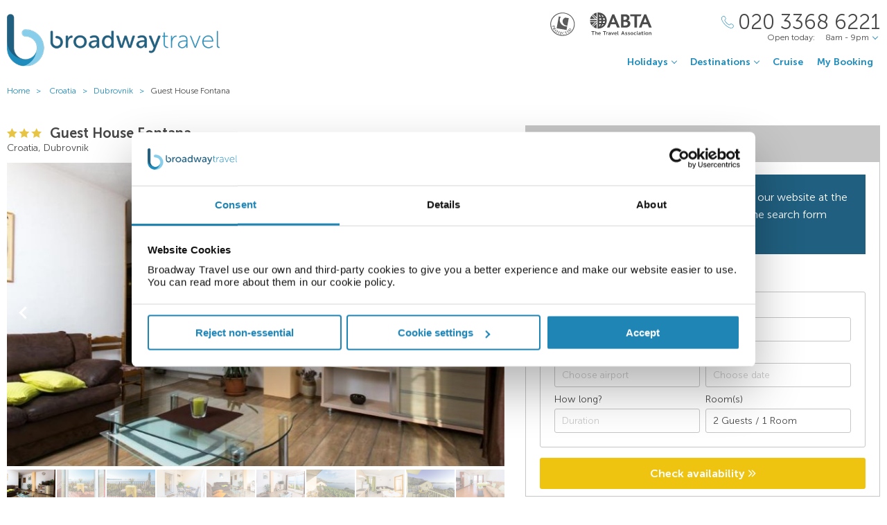

--- FILE ---
content_type: text/html;charset=UTF-8
request_url: https://www.broadwaytravel.com/guest-house-fontana/640095
body_size: 18940
content:
<!DOCTYPE html>
<html lang="en-GB">
<head>
	<meta charset="utf-8">
	<meta http-equiv="Content-Language" content="en-GB">
	<meta name="viewport" content="width=device-width, initial-scale=1">

		<meta name="title" content="Guest House Fontana Dubrovnik | Holidays to Croatia | Broadway Travel">
<meta name="description" content="Book your perfect stay at Guest House Fontana in Dubrovnik with Broadway Travel and discover great deals on hotels in Croatia.">
<meta name="author" content="">

<meta name="format-detection" content="telephone=no">

<link rel="canonical" href="https://www.broadwaytravel.com/guest-house-fontana/640095">



	<title> Guest House Fontana Dubrovnik | Holidays to Croatia | Broadway Travel </title>

	<link rel="preload" href="/fonts/museo-sans-300-7c413ff1bf.woff" as="font" crossorigin="anonymous">
<link rel="preload" href="/fonts/museo-sans-300-italic-735f4b1070.woff" as="font" crossorigin="anonymous">
<link rel="preload" href="/fonts/museo-sans-700-a128eded3d.woff" as="font" crossorigin="anonymous">
<link rel="preload" href="/fonts/museo-sans-700-italic-31a7dc3d9a.woff" as="font" crossorigin="anonymous">
	<link rel="preload" href="/fonts/slick-b7c9e1e479.woff" as="font" crossorigin="anonymous">
		
	<link rel="stylesheet" href="/css/vendor-4837526535.css">
	<link rel="stylesheet" href="/css/base-6c8918c342.css">

	
				<link rel="stylesheet" href="/css/destination-17b59e5299.css">
					<link rel="stylesheet" href="/css/accommodation-9095a5a216.css">
		
		
				
        
			<!-- Google Tag Manager -->

<script>(function(w,d,s,l,i){w[l]=w[l]||[];w[l].push({'gtm.start':

new Date().getTime(),event:'gtm.js'});var f=d.getElementsByTagName(s)[0],

j=d.createElement(s),dl=l!='dataLayer'?'&l='+l:'';j.async=true;j.src=

'https://www.googletagmanager.com/gtm.js?id='+i+dl;f.parentNode.insertBefore(j,f);

})(window,document,'script','dataLayer','GTM-TV4RHTD');</script>

<!-- End Google Tag Manager -->
<!--Enable the gtag.js API-->
<script>
  window.dataLayer = window.dataLayer || [];
  function gtag(){dataLayer.push(arguments);}
</script>
<!--End enable the gtag.js API-->

<!-- cookiebot styles start -->
<style type="text/css">
input[type="checkbox"][class^=Cybot] {
display: block !important;
}
#CybotCookiebotDialog label {
  display: unset;
}
#CybotCookiebotDialog h2 {
  text-align: unset;
  text-transform: none;
}
</style>
<!-- cookiebot styles end -->	
	
            <script>
// --- javascript ECMAScript 6 ---
document.addEventListener("DOMContentLoaded", () => {

  const container = document.getElementById('trustpilot-widget-container');
  if ( !container ) {
    return;
  }

  const trustboxContainer = document.createElement("div");
  trustboxContainer.innerHTML = `
        <div class="trustpilot-widget" 
            data-locale="en-GB"
            data-template-id="5406e65db0d04a09e042d5fc"
            data-businessunit-id="50aba5a600006400051eb784"
            data-style-height="28px"
            data-style-width="100%"
            data-theme="light"
            data-review-languages="en">
            <a href="https://uk.trustpilot.com/review/broadwaytravel.com" target="_blank" rel="noopener">Trustpilot</a>
        </div>
    `;

  container.appendChild(trustboxContainer);
  
  const trustpilotScript = document.createElement("script");
  trustpilotScript.src = "//widget.trustpilot.com/bootstrap/v5/tp.widget.bootstrap.min.js";
  trustpilotScript.async = true; 
  document.head.appendChild(trustpilotScript);
});
</script>
    
  <!-- UI Initializers -->
  <!-- end UI Initializers -->

    
		
    </head>
<body >
  
        
      <script async src="//d81mfvml8p5ml.cloudfront.net/ws543347.js"></script>  
        
    							  <page-header id="header"
    :company="company"
    :header="header"
    :operating-schedule="{&#39;salesTeamName&#39;:&#39;&#39;,&#39;salesTeam&#39;:[{&#39;description&#39;:&#39;Monday to Sunday&#39;,&#39;closed&#39;:false,&#39;openFrom&#39;:&#39;8am&#39;,&#39;openTo&#39;:&#39;9pm&#39;}],&#39;customerServiceName&#39;:&#39;Customer Support&#39;,&#39;customerService&#39;:[{&#39;description&#39;:&#39;Monday to Friday&#39;,&#39;closed&#39;:false,&#39;openFrom&#39;:&#39;9am&#39;,&#39;openTo&#39;:&#39;5.30pm&#39;},{&#39;description&#39;:&#39;Saturday&#39;,&#39;closed&#39;:false,&#39;openFrom&#39;:&#39;10am&#39;,&#39;openTo&#39;:&#39;3pm&#39;},{&#39;description&#39;:&#39;Sunday&#39;,&#39;closed&#39;:true}],&#39;todayOpeningHours&#39;:{&#39;closed&#39;:false,&#39;openFrom&#39;:&#39;8am&#39;,&#39;openTo&#39;:&#39;9pm&#39;}}"
    :hide-company-phone="false"
    :hide="false">
  </page-header>
		    
  
	<main id="app" class="c-main c-main-accommodation c-main-accommodation--broadway">
  <breadcrumbs :breadcrumbs="breadcrumbs" homepage-url="/"></breadcrumbs>
    <div class="offer" :class="offerLayoutClass">
    <div class="offer__info">
      <section class="offer__content ">
        <hotel-info
          class="hotel-info--broadway"
          :hotel-info="hotelInfo"
          :show-trip-advisor-desc="false"
          :reviews-count-hyperlink="tripAdvisorFullInfo !== null"
          @reviews-count-click="scrollToTripAdvisor"
        ></hotel-info>
                <light-slider :thumbs="true" class="light-slider--broadway">
          <template v-for="image in hotelInfo.images">
            <light-slider-slide :img-src="image.imageUrl" :img-alt="image.text" :thumb-img-src="image.thumbnailImageUrl">
              <promo-with-icon
                v-if="promoAtPos1"
                class="promo-on-image"
                :text="promoAtPos1.title"
                :icon-url="promoAtPos1.iconUrl"
                :tooltip-text="promoAtPos1.tooltip"
                :promo-style="promoAtPos1.style"
                :use-parent-as-viewport="true">
              </promo-with-icon>
              <image-label v-if="showImageLabel" :text="image.text"></image-label>
            </light-slider-slide>
          </template>
        </light-slider>
              </section>

            <section class="offer__search" v-cloak :class="searchSectionClassObject">
        <div class="offers-panel">
          <div class="offers-panel__header" v-cloak>
            Package & hotel only prices
          </div>

          <alternative-prices namespace="broadway"
                :active-search-mode="activeSearchMode"
                :giata-code="hotelInfo.giataCode"
                flight-and-hotel-tab-title="Flight &amp; Hotel"
                hotel-only-tab-title="Hotel Only">
          </alternative-prices>

          <div v-if="showSearchPanel" v-cloak class="offers-panel__no-deals-panel">
            We don't have any deals for this hotel on our website at the moment, so either give us a call or use the search form below to search for something else.
          </div>

          <div class="hotel-search-panel" v-cloak v-if="showSearchPanel">

            <search-mode-switcher
              class="search-mode-switcher--broadway"
              flight-and-hotel-tab-title="Flight &amp; Hotel"
              hotel-only-tab-title="Hotel Only"
              :hide-hotel-only="false"
              :initial-hotel-only-mode="initialHotelOnlyMode"
              @changed-mode="onSearchModeChanged">
            </search-mode-switcher>

            <search-panel-compact namespace="broadway-mobile"
                  class="search-panel-compact--broadway"
                  :search-mode="activeSearchMode"
                  flight-and-hotel-tab-title="Flight &amp; Hotel"
                  hotel-only-tab-title="Hotel Only"
                  :hide-flexibility="true"
                  :hide-hotel-only="false"
                  :hide-rating="true"
                  :hide-board-basis="true"
                  :empty-room-by-default="false"
                  :allowed-hotel-star-ratings="[2, 3, 4, 5]"
                  :force-show-all-available-options="true"
                  :use-compact-appearance="true"
                  :direct-hotels-search="true"
                  :align-more-options-in-mobile-version="false"
                  :durations="[2, 3, 4, 5, 6, 7, 8, 9, 10, 11, 12, 13, 14, 21]"
                  :multiple-destinations="false"
                  :leave-pre-selected-destination-empty="showSearchPanel"
                  :preselect-airport="false"
                  :show-board-type-title="true"
                  @search-offer-checking="onSearchOfferChecking">
            </search-panel-compact>
          </div>
        </div>
      </section>
          </div>

    <div class="accommodation-tabs-wrapper">
      <tabs-switcher class="tabs-switcher--broadway" :calculate-width="false">
        <tab name="Details" ref="overview">
          <div class="hotel-description">Overlooking the Mediterranean Sea, our House is set in the idyllic town Mlini. It offers air-conditioned rooms and apartments with furnished balconies.<br /><br />Beach is just few minutes away where you can enjoy water sports such as parasailing, diving or just walk along the promenade. Guests can enjoy the local cuisine at the restaurant 250 meters from the property. There is also a small supermarket 500 meters away. The public bus going to Dubrovnik and Cavtat stops 500 meters away. Mlini town center is 1 km from our House. <br /><br />In the Dubrovnik Old Town guests can explore the monumental Dubrovnik Walls and Stradun Promenade or relax at one of the many picturesque cafes and restaurants. Beautiful panoramic views of the city and the islands can be enjoyed while riding Dubrovnik Cable Car. Daily trips to Elaphite Islands or Dubrovnik Riviera can be organized on-site.</div>

          <facilities-list :facilities="hotelInfo.facilitiesAsList"></facilities-list>

          <destination-info class="destination-info__wrap" :destination-header="false"></destination-info>

        </tab>
        <tab name="Map" :show="showGoogleMap" @active-state-changed="mapVisibilityChanged" class="offer-map__info" ref="map">
          <google-map class="offer__map"
                :center-coordinates="hotelCoordinates"
                :points-of-interest="pointsOfInterest"
                :is-visible="mapVisible"
                powered-by-google-image-url="/img/banners/google/powered_by_google_on_white-f127e368d6.png"
                google-maps-api-key="AIzaSyCHE8hOPf2oXt68V_IvUagh6T0qjSA8ku8"
                google-map-id="e9915245d08a185b"
          ></google-map>
        </tab>
        <tab name="Reviews" :show="showReviews" ref="reviews">
          <trip-advisor-reviews :ta-rating="taFullRating" ref="accommodationReviews"></trip-advisor-reviews>
        </tab>
      </tabs-switcher>
    </div>
  </div>

  <hotels-slider class="hotels-slider--wide" :hotels="similarHotels" title="Similar Hotels" :slider-responsive="hotelsSliderResponsive"></hotels-slider>

                          <div class="score-banner score-banner--external">
            <!-- TrustBox widget - Horizontal -->
<div id="trustpilot-widget-container"></div>
<!-- End TrustBox widget -->            </div>
            
  <subscribe-banner></subscribe-banner>

    <other-items
    other-destinations-title="Other resorts in Dubrovnik"     other-hotels-title="Other hotels in Dubrovnik"     :more-hotels-available="true"
    :more-destinations-available="false">
  </other-items>
    <div :style="checkingWaitingMessageStyle" class="wait-message wait-message-checking" v-cloak>
	<div class="wait-message__box" style="background-image: url(/own-files/f8f/1b8a177853803038bd3a3b7947811/U0r7Uum8b7.jpg)">

		<div class="loader loader--l">
							<img class="loader__image" src="/own-files/aad/ca246c5d9e23666734376fd06a770/jUpZn5U8R1.gif" alt="Loading...">
					</div>

					<h3 class="wait-message__title">Please wait...</h3>
				
					<div class="wait-message__text">We&#39;re searching for the best prices...</div>
				
					<ul class="wait-message__list">
									<li class="wait-message__item">
						<svg xmlns="http://www.w3.org/2000/svg" width="20" height="15">
							<path fill="#FFF" stroke="#FFF" d="M6.34 13.711a1.044 1.044 0 0 0 1.44 0l11.091-10.99a1.002 1.002 0 0 0 0-1.425 1.024 1.024 0 0 0-1.44 0L7.055 11.575 2.74 7.344a1.024 1.024 0 0 0-1.44 0 1 1 0 0 0 0 1.426l5.04 4.941z"/>
						</svg>
						<span class="wait-message__item-text">Book with confidence</span>
					</li>
									<li class="wait-message__item">
						<svg xmlns="http://www.w3.org/2000/svg" width="20" height="15">
							<path fill="#FFF" stroke="#FFF" d="M6.34 13.711a1.044 1.044 0 0 0 1.44 0l11.091-10.99a1.002 1.002 0 0 0 0-1.425 1.024 1.024 0 0 0-1.44 0L7.055 11.575 2.74 7.344a1.024 1.024 0 0 0-1.44 0 1 1 0 0 0 0 1.426l5.04 4.941z"/>
						</svg>
						<span class="wait-message__item-text">Low deposit options</span>
					</li>
									<li class="wait-message__item">
						<svg xmlns="http://www.w3.org/2000/svg" width="20" height="15">
							<path fill="#FFF" stroke="#FFF" d="M6.34 13.711a1.044 1.044 0 0 0 1.44 0l11.091-10.99a1.002 1.002 0 0 0 0-1.425 1.024 1.024 0 0 0-1.44 0L7.055 11.575 2.74 7.344a1.024 1.024 0 0 0-1.44 0 1 1 0 0 0 0 1.426l5.04 4.941z"/>
						</svg>
						<span class="wait-message__item-text">Trading since 1948</span>
					</li>
									<li class="wait-message__item">
						<svg xmlns="http://www.w3.org/2000/svg" width="20" height="15">
							<path fill="#FFF" stroke="#FFF" d="M6.34 13.711a1.044 1.044 0 0 0 1.44 0l11.091-10.99a1.002 1.002 0 0 0 0-1.425 1.024 1.024 0 0 0-1.44 0L7.055 11.575 2.74 7.344a1.024 1.024 0 0 0-1.44 0 1 1 0 0 0 0 1.426l5.04 4.941z"/>
						</svg>
						<span class="wait-message__item-text">ABTA &amp; ATOL protected</span>
					</li>
							</ul>
				
					<div class="wait-message__phone">
				<svg xmlns="http://www.w3.org/2000/svg" width="18" height="18" class="wait-message__phone-icon">
					<path fill="#fff" d="M14.337 17.839c-.742 0-1.639-.186-2.624-.558-2.162-.815-4.513-2.426-6.621-4.534-2.11-2.109-3.72-4.461-4.535-6.622C-.184 4.16-.186 2.547.553 1.809c.106-.106.214-.22.325-.338C1.552.763 2.314-.035 3.323.001c.695.029 1.369.461 2.059 1.32 2.039 2.535 1.12 3.439.056 4.486l-.188.186c-.174.174-.503.98 2.556 4.039.998.998 1.85 1.73 2.53 2.171.429.279 1.195.7 1.51.386l.188-.191c1.047-1.062 1.95-1.978 4.484.06.859.69 1.29 1.362 1.319 2.059.041 1.009-.762 1.772-1.471 2.445-.117.112-.231.22-.338.325-.366.367-.952.552-1.691.552zM3.251.6c-.717 0-1.365.682-1.938 1.285-.115.12-.226.238-.336.348-.55.55-.495 1.994.141 3.68.786 2.084 2.348 4.36 4.398 6.41s4.325 3.611 6.409 4.397c1.687.637 3.13.69 3.68.142.11-.11.227-.222.348-.336.617-.586 1.316-1.25 1.285-1.986-.021-.505-.39-1.05-1.095-1.617-2.111-1.698-2.702-1.098-3.681-.105l-.192.194c-.468.468-1.228.364-2.26-.306-.716-.466-1.6-1.223-2.628-2.251-2.538-2.538-3.35-4.091-2.556-4.888l.192-.189c.995-.979 1.596-1.57-.103-3.682C4.347.99 3.803.622 3.298.6H3.25z"/>
				</svg>
				<span>020 3368 6221</span>
									<div class="wait-message__partners">
													<img src="/own-files/5b7/b7e26472d8a0f565b6be7eee86ce4/r5Efgv6VZj.svg" alt="Loading...">
													<img src="/own-files/2c0/b8705127afa0357890e96957da777/LiAyxYnasN.svg" alt="Loading...">
											</div>
							</div>
				
		<div class="wait-message__footer wait-message__footer--phone">
							<div class="wait-message__desc">
					This may take up to 10 seconds.				</div>
									<div class="wait-message__partners">
									<img src="/own-files/5b7/b7e26472d8a0f565b6be7eee86ce4/r5Efgv6VZj.svg" alt="Loading...">
									<img src="/own-files/2c0/b8705127afa0357890e96957da777/LiAyxYnasN.svg" alt="Loading...">
							</div>
					</div>
	</div>
</div>
</main>

                            <page-footer id="footer"
  :main-menu="footer.line2"
    :company="company"
    :holiday-info-menu="footer.line1"
    :holiday-info-text="footer.longText"
      registration="Broadway Travel Service (Wimbledon) Ltd. Company registration number 00472065. VAT number 215 9688 32.&lt;br /&gt;Registered office: Amber Court,&amp;nbsp;William Armstrong Drive,&amp;nbsp;Newcastle upon Tyne,&amp;nbsp;NE4 7YA.&lt;br /&gt;Check the latest travel advice at&amp;nbsp;&lt;a href=&quot;https://www.gov.uk/foreign-travel-advice&quot; target=&quot;_blank&quot; rel=&quot;noopener&quot;&gt;https://www.gov.uk/foreign-travel-advice&lt;/a&gt; &amp;amp;&amp;nbsp;&lt;a href=&quot;http://www.gov.uk/travelaware&quot; target=&quot;_blank&quot; rel=&quot;noopener&quot;&gt;http://www.gov.uk/travelaware&lt;/a&gt;."
   >
  <div slot="descriptionHeader" class="page-footer-info__description-header">
    <a class="page-footer-info__link" href="/terms">Terms & conditions</a>
    <a class="page-footer-info__link" href="/privacy-policy">Privacy policy</a>
    <span class="page-footer-info__text">© Broadway Travel. All Rights Reserved.</span>
  </div>
  <div slot="callToBookPhone" class="page-footer-info__phone-wrap">
        <a class="page-footer-info__phone-link" href="tel:02033686221">
      <span class="page-footer-info__phone-link-caption">Call to book</span>
      <span class="page-footer-info__phone-link-number">020 3368 6221</span>
    </a>
      </div>
</page-footer>                  
				
        <script type="application/javascript" >
        window.externalPageParams = {"otherHotelsDestinationFilter":"HR-CRTA-DBRV-317","otherDestinationsDestinationTypesFilter":null,"footer":{"line1":[{"title":"HOLIDAY TYPE","items":[{"href":"/adults-only","landingId":37640,"name":"Adults Only","newTab":false},{"href":"/all-inclusive-holidays","landingId":3077,"name":"All Inclusive","newTab":false},{"href":"/city-breaks","landingId":3053,"name":"City Breaks","newTab":false},{"href":"https://www.broadwaytravel.com/cruise","name":"Cruise Holidays","newTab":false},{"href":"/family-holidays","landingId":3073,"name":"Family Holidays","newTab":false},{"href":"/last-minute-holidays-and-late-deals","landingId":3080,"name":"Last Minute Holidays","newTab":false},{"href":"/low-deposit-holidays","landingId":3082,"name":"Low Deposit Holidays","newTab":false},{"href":"/summer-holidays","landingId":3019,"name":"Summer Holidays","newTab":false},{"href":"/winter-sun-holidays","landingId":3051,"name":"Winter Sun Holidays","newTab":false}]},{"title":"POPULAR BEACH","items":[{"href":"/spain/balearic-islands","landingId":1377,"name":"Balearic Islands","newTab":false},{"href":"/spain/canary-islands","landingId":179,"name":"Canary Islands","newTab":false},{"href":"/cyprus","landingId":2615,"name":"Cyprus","newTab":false},{"href":"/egypt","landingId":1302,"name":"Egypt","newTab":false},{"href":"/greece","landingId":1318,"name":"Greece","newTab":false},{"href":"/malta","landingId":1333,"name":"Malta","newTab":false},{"href":"/portugal","landingId":1341,"name":"Portugal","newTab":false},{"href":"/spain","landingId":160,"name":"Spain","newTab":false},{"href":"/turkey","landingId":1347,"name":"Turkey","newTab":false}]},{"title":"POPULAR CITIES","items":[{"href":"/germany/berlin","landingId":2041,"name":"Berlin","newTab":false},{"href":"/hungary/budapest","landingId":2339,"name":"Budapest","newTab":false},{"href":"/poland/krakow","landingId":2043,"name":"Krakow","newTab":false},{"href":"/portugal/lisbon","landingId":2292,"name":"Lisbon","newTab":false},{"href":"/morocco/marrakech","landingId":2300,"name":"Marrakech","newTab":false},{"href":"/czech-republic/prague","landingId":2047,"name":"Prague","newTab":false},{"href":"/italy/rome","landingId":2322,"name":"Rome","newTab":false},{"href":"/spain/seville","landingId":2256,"name":"Seville","newTab":false},{"href":"/italy/venice","landingId":2311,"name":"Venice","newTab":false}]},{"title":"POPULAR HOTELS","items":[{"href":"https://www.broadwaytravel.com/db-san-antonio-hotel-and-spa/28071","name":"db San Antonio Malta","newTab":false},{"href":"https://www.broadwaytravel.com/hard-rock-hotel-tenerife/261473","name":"Hard Rock Hotel Tenerife","newTab":false},{"href":"https://www.broadwaytravel.com/ikos-dassia/751638","name":"Ikos Dassia Corfu","newTab":false},{"href":"https://www.broadwaytravel.com/king-evelthon-beach-hotel/390927","name":"King Evelthon Beach Cyprus","newTab":false},{"href":"https://www.broadwaytravel.com/mitsis-selection-blue-domes/196325","name":"Mitsis Blue Domes Kos","newTab":false},{"href":"https://www.broadwaytravel.com/mitsis-laguna-resort-and-spa/231984","name":"Mitsis Laguna Crete","newTab":false},{"href":"https://www.broadwaytravel.com/mitsis-rodos-maris-resort-and-spa/1286","name":"Mitsis Rodos Maris Rhodes","newTab":false},{"href":"https://www.broadwaytravel.com/savoy-sharm-el-sheikh/314382","name":"Savoy Sharm El Sheikh","newTab":false},{"href":"https://www.broadwaytravel.com/vidamar-resort-madeira/11006","name":"VidaMar Resort Madeira","newTab":false}]}],"line2":[{"title":"COMPANY","items":[{"href":"/about-company","name":"About Us","newTab":false},{"href":"/contact-us","name":"Contact Us","newTab":false},{"href":"https://careers.broadwaytravel.com/","name":"Careers","newTab":true},{"href":"https://www.broadwaytravel.com/privacy-policy","name":"Privacy Policy","newTab":false},{"href":"https://www.broadwaytravel.com/terms","name":"Terms & Conditions ","newTab":false}]},{"title":"ALREADY BOOKED","items":[{"href":"/airport-hotels","landingId":4064,"name":"Airport Hotels","newTab":false},{"href":"/airport-lounges","landingId":4062,"name":"Airport Lounges","newTab":false},{"href":"/airport-parking","landingId":4060,"name":"Airport Parking","newTab":false},{"href":"/travel-insurance","landingId":4066,"name":"Travel Insurance","newTab":false},{"href":"https://www.broadwaytravel.com/login","name":"Manage My Booking","newTab":false}]},{"title":"INFORMATION","items":[{"href":"https://www.broadwaytravel.com/book-with-confidence","name":"Book with Confidence","newTab":false},{"href":"https://www.broadwaytravel.com/reviews","name":"Customer Reviews","newTab":false},{"href":"/faq","name":"FAQs","newTab":false},{"href":"https://www.gov.uk/foreign-travel-advice","name":"Foreign Travel Advice","newTab":true},{"href":"/package-travel-rights","landingId":58060,"name":"Package Travel Rights","newTab":false}]},{"title":"SHARE","items":[{"href":"/blog/","name":"Blog","newTab":true},{"href":"https://www.facebook.com/BroadwayTravel","name":"Facebook","newTab":true},{"href":"http://instagram.com/broadway_travel","name":"Instagram","newTab":true}]}],"longText":"All the flights and flight-inclusive holidays on this website are financially protected by the ATOL scheme. When you pay you will be supplied with an ATOL Certificate. Please ask for it and check to ensure that everything you booked (flights, hotels and other services) is listed on it. Please see our booking conditions for further information or for more information about financial protection and the ATOL Certificate go to: www.atol.org.uk/ATOLCertificate.","hide":false},"showImageLabel":false,"siteName":"Broadway Travel","promoAtPos1":null,"otherHotelsExcludedGiataCodesFilter":"640095","locale":{"countryCode":"GB","currencyCode":"GBP","localeWithDash":"en-GB","localeWithUnderscore":"en_GB"},"otherDestinationsDestinationFilter":"HR-CRTA-DBRV","initialHotelOnlyMode":false,"similarHotels":[{"giataCode":"261768","name":"Villa Orsula","image":{"image":{"id":3726098534,"url":"/files/5/e99/25be954f90c9869a77d17ddae127207cc7c14e96bce6de13c0cbec3bf464c/wF9YaxkGxl.jpg"},"thumbnailImage":{"id":3726098535,"url":"/files/5/e99/25be954f90c9869a77d17ddae127207cc7c14e96bce6de13c0cbec3bf464c/wF9YaxkGxl.jpg"},"name":"Room"},"country":"Croatia","region":"Croatia","area":"Dubrovnik","resort":"Dubrovnik","destinationName":"Croatia, Dubrovnik","destinationFlagUrl":"/img/countries/croatia.svg","rating":3,"taInfoLoaded":true,"taRatingImageUrl":"https://www.tripadvisor.com/img/cdsi/img2/ratings/traveler/5.0-32678-5.svg","url":"/villa-orsula/261768"},{"giataCode":"85524","name":"Ivana","image":{"image":{"id":3485422760,"url":"/files/3/e5b/32b056c1016678eaa911223d57e57555231f4c73c88c49438fef678312e9e/RajgRFY1X8.jpg"},"thumbnailImage":{"id":3485422761,"url":"/files/3/e5b/32b056c1016678eaa911223d57e57555231f4c73c88c49438fef678312e9e/RajgRFY1X8.jpg"},"name":"APARTMENT ONE BEDROOM Room"},"country":"Croatia","region":"Croatia","area":"Dubrovnik","resort":"Dubrovnik","destinationName":"Croatia, Dubrovnik","destinationFlagUrl":"/img/countries/croatia.svg","rating":3,"taInfoLoaded":true,"taRatingImageUrl":"https://www.tripadvisor.com/img/cdsi/img2/ratings/traveler/4.5-32678-5.svg","url":"/ivana/85524"},{"giataCode":"22023","name":"Hotel Splendid","image":{"image":{"id":114338794,"url":"/own-files/b99/832713f4ebd886e4b354cae4dd068/KGvZtSBuBk.jpg"},"thumbnailImage":{"id":114338831,"url":"/own-files/8a8/6109fc9a49b0ca3362945dba4fb5c/iiFNz0B3Pi.jpg"},"name":""},"country":"Croatia","region":"Croatia","area":"Dubrovnik","resort":"Dubrovnik","destinationName":"Croatia, Dubrovnik","destinationFlagUrl":"/img/countries/croatia.svg","rating":3,"taInfoLoaded":true,"taRatingImageUrl":"https://www.tripadvisor.com/img/cdsi/img2/ratings/traveler/4.0-32678-5.svg","url":"/hotel-splendid/22023"},{"giataCode":"143837","name":"Villa Lanterna","image":{"image":{"id":3738047368,"url":"/files/6/9fc/0dfcd39d11b5786527592ba7da0573e5be9dc34469aef280302349d491b12/G0g4ISwCff.jpg"},"thumbnailImage":{"id":3738047369,"url":"/files/6/9fc/0dfcd39d11b5786527592ba7da0573e5be9dc34469aef280302349d491b12/G0g4ISwCff.jpg"},"name":""},"country":"Croatia","region":"Croatia","area":"Dubrovnik","resort":"Dubrovnik","destinationName":"Croatia, Dubrovnik","destinationFlagUrl":"/img/countries/croatia.svg","rating":3,"taInfoLoaded":true,"taRatingImageUrl":"https://www.tripadvisor.com/img/cdsi/img2/ratings/traveler/4.5-32678-5.svg","url":"/villa-lanterna/143837"},{"giataCode":"1076230","name":"Guesthouse Two Friends Dubrovnik Palace","image":{"image":{"id":3730175160,"url":"/files/0/d68/ac48fe0d1af6cba820cd7c5f9aa3077e8a5a112b772a9b6745e82b3c57081/LICPkP4zFA.jpg"},"thumbnailImage":{"id":3730175161,"url":"/files/0/d68/ac48fe0d1af6cba820cd7c5f9aa3077e8a5a112b772a9b6745e82b3c57081/LICPkP4zFA.jpg"},"name":"General view"},"country":"Croatia","region":"Croatia","area":"Dubrovnik","resort":"Dubrovnik","destinationName":"Croatia, Dubrovnik","destinationFlagUrl":"/img/countries/croatia.svg","rating":3,"taInfoLoaded":true,"taRatingImageUrl":"https://www.tripadvisor.com/img/cdsi/img2/ratings/traveler/4.5-32678-5.svg","url":"/guesthouse-two-friends-dubrovnik-palace/1076230"},{"giataCode":"545030","name":"Apartments Martiva","image":{"image":{"id":3727797042,"url":"/files/0/8d0/07d2b516adb94b69847856b4f50fc945cfac8f8598f6fcc29f3d8e709e5de/IC4bRFJyTa.jpg"},"thumbnailImage":{"id":3727797043,"url":"/files/0/8d0/07d2b516adb94b69847856b4f50fc945cfac8f8598f6fcc29f3d8e709e5de/IC4bRFJyTa.jpg"},"name":"Beach"},"country":"Croatia","region":"Croatia","area":"Dubrovnik","resort":"Dubrovnik","destinationName":"Croatia, Dubrovnik","destinationFlagUrl":"/img/countries/croatia.svg","rating":3,"taInfoLoaded":true,"taRatingImageUrl":"https://www.tripadvisor.com/img/cdsi/img2/ratings/traveler/5.0-32678-5.svg","url":"/apartments-martiva/545030"},{"giataCode":"741271","name":"Apartments Villa Roza","image":{"image":{"id":3724444350,"url":"/files/4/8b0/4f975952ee8e9716b5c0e210f8efdfb3d07c4655502be112727418f65234a/Slo3lnHXQ5.jpg"},"thumbnailImage":{"id":3724444351,"url":"/files/4/8b0/4f975952ee8e9716b5c0e210f8efdfb3d07c4655502be112727418f65234a/Slo3lnHXQ5.jpg"},"name":"STUDIO WITH BALCONY Room"},"country":"Croatia","region":"Croatia","area":"Dubrovnik","resort":"Dubrovnik","destinationName":"Croatia, Dubrovnik","destinationFlagUrl":"/img/countries/croatia.svg","rating":3,"taInfoLoaded":true,"taRatingImageUrl":"https://www.tripadvisor.com/img/cdsi/img2/ratings/traveler/4.5-32678-5.svg","url":"/apartments-villa-roza/741271"},{"giataCode":"633702","name":"Apartments Dubelj","image":{"image":{"id":3308099399,"url":"/files/1/3c1/2bb0e0de077f1f5125a379879356acb3473489bdbea66fdca82b7978cbf41/hOrwk4yUEq.jpg"},"thumbnailImage":{"id":3308099400,"url":"/files/1/3c1/2bb0e0de077f1f5125a379879356acb3473489bdbea66fdca82b7978cbf41/hOrwk4yUEq.jpg"},"name":"General view"},"country":"Croatia","region":"Croatia","area":"Dubrovnik","resort":"Dubrovnik","destinationName":"Croatia, Dubrovnik","destinationFlagUrl":"/img/countries/croatia.svg","rating":3,"taInfoLoaded":true,"taRatingImageUrl":"https://www.tripadvisor.com/img/cdsi/img2/ratings/traveler/4.0-32678-5.svg","url":"/apartments-dubelj/633702"},{"giataCode":"32758","name":"Hotel Zagreb","image":{"image":{"id":114338865,"url":"/own-files/12f/fd2769a763276de2f7bef4e81da9c/RwkuEThL5J.jpg"},"thumbnailImage":{"id":114338869,"url":"/own-files/a7c/75263421e8d6c9947754ec3b4ad40/Hax78SkH3u.jpg"},"name":""},"country":"Croatia","region":"Croatia","area":"Dubrovnik","resort":"Dubrovnik","destinationName":"Croatia, Dubrovnik","destinationFlagUrl":"/img/countries/croatia.svg","rating":3,"taInfoLoaded":true,"taRatingImageUrl":"https://www.tripadvisor.com/img/cdsi/img2/ratings/traveler/4.0-32678-5.svg","url":"/hotel-zagreb/32758"},{"giataCode":"427559","name":"Apartments  Gabrieri","image":{"image":{"id":3725443234,"url":"/files/5/ba5/e1a91bf052978f29a6916649f8ae1c2a5c1e37f97e7c1f4d755e0515d2f90/E61VnNnEsd.jpg"},"thumbnailImage":{"id":3725443235,"url":"/files/5/ba5/e1a91bf052978f29a6916649f8ae1c2a5c1e37f97e7c1f4d755e0515d2f90/E61VnNnEsd.jpg"},"name":"STUDIO GARDEN VIEW Room"},"country":"Croatia","region":"Croatia","area":"Dubrovnik","resort":"Dubrovnik","destinationName":"Croatia, Dubrovnik","destinationFlagUrl":"/img/countries/croatia.svg","rating":3,"taInfoLoaded":true,"taRatingImageUrl":"https://www.tripadvisor.com/img/cdsi/img2/ratings/traveler/4.0-32678-5.svg","url":"/apartments-gabrieri/427559"},{"giataCode":"1247580","name":"ABC Apartments","image":{"image":{"id":3729530744,"url":"/files/5/e81/d2f9e3d279f7f12fc8c1c5b090b2bac29b0bce0ccac58598e9f08d652e3fe/B4sXGuE1MF.jpg"},"thumbnailImage":{"id":3729530745,"url":"/files/5/e81/d2f9e3d279f7f12fc8c1c5b090b2bac29b0bce0ccac58598e9f08d652e3fe/B4sXGuE1MF.jpg"},"name":"STUDIO CITY VIEW Room"},"country":"Croatia","region":"Croatia","area":"Dubrovnik","resort":"Dubrovnik","destinationName":"Croatia, Dubrovnik","destinationFlagUrl":"/img/countries/croatia.svg","rating":3,"taInfoLoaded":true,"taRatingImageUrl":"https://www.tripadvisor.com/img/cdsi/img2/ratings/traveler/4.5-32678-5.svg","url":"/abc-apartments/1247580"},{"giataCode":"505179","name":"Old Town Economy Apartments","image":{"image":{"id":3312496440,"url":"/files/3/c99/73b84c8cd7dae5e93329d5d6cd68a666162d42f71dac82986662e07c514bd/ZUb2JKOsH4.jpg"},"thumbnailImage":{"id":3312496441,"url":"/files/3/c99/73b84c8cd7dae5e93329d5d6cd68a666162d42f71dac82986662e07c514bd/ZUb2JKOsH4.jpg"},"name":"Room"},"country":"Croatia","region":"Croatia","area":"Dubrovnik","resort":"Dubrovnik","destinationName":"Croatia, Dubrovnik","destinationFlagUrl":"/img/countries/croatia.svg","rating":3,"taInfoLoaded":true,"taRatingImageUrl":null,"url":"/old-town-economy-apartments/505179"},{"giataCode":"1056261","name":"Apartments Mara","image":{"image":{"id":3727610076,"url":"/files/1/eef/d01e19c70abd65d2aeefd9dce399cae6b601877d2cb7f801b66946ecf1479/5kTAvG0wfF.jpg"},"thumbnailImage":{"id":3727610077,"url":"/files/1/eef/d01e19c70abd65d2aeefd9dce399cae6b601877d2cb7f801b66946ecf1479/5kTAvG0wfF.jpg"},"name":"Beach"},"country":"Croatia","region":"Croatia","area":"Dubrovnik","resort":"Dubrovnik","destinationName":"Croatia, Dubrovnik","destinationFlagUrl":"/img/countries/croatia.svg","rating":3,"taInfoLoaded":true,"taRatingImageUrl":"https://www.tripadvisor.com/img/cdsi/img2/ratings/traveler/4.0-32678-5.svg","url":"/apartments-mara/1056261"},{"giataCode":"666612","name":"Booba Rooms","image":{"image":{"id":3730039094,"url":"/files/6/0c3/e7c2c61f5f692769127def8aa2d9364bc31762107ac7aa66a82acf9a7c3c1/HibeC9hKZb.jpg"},"thumbnailImage":{"id":3730039095,"url":"/files/6/0c3/e7c2c61f5f692769127def8aa2d9364bc31762107ac7aa66a82acf9a7c3c1/HibeC9hKZb.jpg"},"name":"Room"},"country":"Croatia","region":"Croatia","area":"Dubrovnik","resort":"Dubrovnik","destinationName":"Croatia, Dubrovnik","destinationFlagUrl":"/img/countries/croatia.svg","rating":3,"taInfoLoaded":true,"taRatingImageUrl":"https://www.tripadvisor.com/img/cdsi/img2/ratings/traveler/3.5-32678-5.svg","url":"/booba-rooms/666612"},{"giataCode":"432622","name":"Apartments Mare","image":{"image":{"id":3729115588,"url":"/files/1/8ad/326c97955538b97d8c3f486fa510dd9f717b90b94dd17691fabdf836bd667/rKRTPFXUeM.jpg"},"thumbnailImage":{"id":3729115589,"url":"/files/1/8ad/326c97955538b97d8c3f486fa510dd9f717b90b94dd17691fabdf836bd667/rKRTPFXUeM.jpg"},"name":"Room"},"country":"Croatia","region":"Croatia","area":"Dubrovnik","resort":"Dubrovnik","destinationName":"Croatia, Dubrovnik","destinationFlagUrl":"/img/countries/croatia.svg","rating":3,"taInfoLoaded":true,"taRatingImageUrl":"https://www.tripadvisor.com/img/cdsi/img2/ratings/traveler/4.5-32678-5.svg","url":"/apartments-mare/432622"},{"giataCode":"539589","name":"Guest House Lumin","image":{"image":{"id":3730182530,"url":"/files/3/1fb/359d186995caf278cf262bffc986735f9908b758e65bb684af14e60c2c99f/Hb3tdjh7pQ.jpg"},"thumbnailImage":{"id":3730182531,"url":"/files/3/1fb/359d186995caf278cf262bffc986735f9908b758e65bb684af14e60c2c99f/Hb3tdjh7pQ.jpg"},"name":"SINGLE DELUXE Room"},"country":"Croatia","region":"Croatia","area":"Dubrovnik","resort":"Dubrovnik","destinationName":"Croatia, Dubrovnik","destinationFlagUrl":"/img/countries/croatia.svg","rating":3,"taInfoLoaded":true,"taRatingImageUrl":"https://www.tripadvisor.com/img/cdsi/img2/ratings/traveler/4.0-32678-5.svg","url":"/guest-house-lumin/539589"},{"giataCode":"182956","name":"Tonka Apartmani","image":{"image":{"id":3727816810,"url":"/files/4/63a/6f19743a24e5ce3e9492e58f5724120f20ac5066a0f52854e1e8557dda5ba/CRt9mHrC6v.jpg"},"thumbnailImage":{"id":3727816811,"url":"/files/4/63a/6f19743a24e5ce3e9492e58f5724120f20ac5066a0f52854e1e8557dda5ba/CRt9mHrC6v.jpg"},"name":"Room"},"country":"Croatia","region":"Croatia","area":"Dubrovnik","resort":"Dubrovnik","destinationName":"Croatia, Dubrovnik","destinationFlagUrl":"/img/countries/croatia.svg","rating":3,"taInfoLoaded":true,"taRatingImageUrl":"https://www.tripadvisor.com/img/cdsi/img2/ratings/traveler/4.5-32678-5.svg","url":"/tonka-apartmani/182956"},{"giataCode":"216534","name":"Kamara Dubrovnik By Irundo","image":{"image":{"id":3312307142,"url":"/files/3/5f1/1a637fd8f29e8d3e482c0f968719f456e53ef3cbea09b535b3aec61a45739/LLUMJ5vdfP.jpg"},"thumbnailImage":{"id":3312307143,"url":"/files/3/5f1/1a637fd8f29e8d3e482c0f968719f456e53ef3cbea09b535b3aec61a45739/LLUMJ5vdfP.jpg"},"name":"Room"},"country":"Croatia","region":"Croatia","area":"Dubrovnik","resort":"Dubrovnik","destinationName":"Croatia, Dubrovnik","destinationFlagUrl":"/img/countries/croatia.svg","rating":3,"taInfoLoaded":true,"taRatingImageUrl":"https://www.tripadvisor.com/img/cdsi/img2/ratings/traveler/4.0-32678-5.svg","url":"/kamara-dubrovnik-by-irundo/216534"},{"giataCode":"373331","name":"Villa Konalic","image":{"image":{"id":3730079174,"url":"/files/6/434/21a84443823634998f4e8e486e113ebe471db5dbff6db403b37a78c571932/eJtNSOhIbF.jpg"},"thumbnailImage":{"id":3730079175,"url":"/files/6/434/21a84443823634998f4e8e486e113ebe471db5dbff6db403b37a78c571932/eJtNSOhIbF.jpg"},"name":"Room"},"country":"Croatia","region":"Croatia","area":"Dubrovnik","resort":"Dubrovnik","destinationName":"Croatia, Dubrovnik","destinationFlagUrl":"/img/countries/croatia.svg","rating":3,"taInfoLoaded":true,"taRatingImageUrl":"https://www.tripadvisor.com/img/cdsi/img2/ratings/traveler/3.5-32678-5.svg","url":"/villa-konalic/373331"},{"giataCode":"1264058","name":"Apartment House Lina","image":{"image":{"id":3730133246,"url":"/files/3/65d/1d7733f74b39ef820cc542c655a4538b085b8eb30c9b4f3b490347b160807/eXn2w6t2mE.jpg"},"thumbnailImage":{"id":3730133247,"url":"/files/3/65d/1d7733f74b39ef820cc542c655a4538b085b8eb30c9b4f3b490347b160807/eXn2w6t2mE.jpg"},"name":"STUDIO STANDARD Room"},"country":"Croatia","region":"Croatia","area":"Dubrovnik","resort":"Dubrovnik","destinationName":"Croatia, Dubrovnik","destinationFlagUrl":"/img/countries/croatia.svg","rating":3,"taInfoLoaded":true,"taRatingImageUrl":"https://www.tripadvisor.com/img/cdsi/img2/ratings/traveler/1.0-32678-5.svg","url":"/apartment-house-lina/1264058"}],"company":{"logo":{"image":{"id":3318115884,"url":"/own-files/c39/243be39449a8693e924456afeefc5/RwQZ4s9Wh9.png"},"image2x":{"id":3318115885,"url":"/own-files/c79/b157a22fa6c3b4eef2a2dc73192e7/N69flzJl1Q.png"},"image3x":{"id":3318115883,"url":"/own-files/725/d7380e57db6421784943fcbb80bad/BzRRYVBJEA.png"}},"abta":{"headerUrl":"https://www.broadwaytravel.com/book-with-confidence","header":{"image":{"id":7443391,"url":"/own-files/4fc/bd4bff90f8098eeb5116a51ea132f/40G3SG5VkX.svg"}},"footerUrl":"https://www.broadwaytravel.com/book-with-confidence","footer":{"image":{"id":7443391,"url":"/own-files/4fc/bd4bff90f8098eeb5116a51ea132f/40G3SG5VkX.svg"}},"paymentPageUrl":"https://www.broadwaytravel.com/book-with-confidence","paymentPage":{"image":{"id":81403355,"url":"/own-files/ce7/677f0688c353f099ed4208f1a1b8e/HSLgMKSKth.svg"}},"confirmationEmailImage":{"id":53899566,"url":"own-files/bf7/316257a58377d3e7c25997bc80ab0/buWh3rASGD.png"}},"atol":{"hideAtolOnSite":false,"headerUrl":"https://www.broadwaytravel.com/book-with-confidence","headerImage":{"image":{"id":270506594,"url":"/own-files/48a/68b7ea0ba43d47ab696e52eeb0179/BqTnDzrYss.svg"}},"footerUrl":"https://www.broadwaytravel.com/book-with-confidence","footerImage":{"image":{"id":270506595,"url":"/own-files/48a/68b7ea0ba43d47ab696e52eeb0179/BqTnDzrYss.svg"}},"paymentPageUrl":"https://www.broadwaytravel.com/book-with-confidence","paymentPageImage":{"image":{"id":160350177,"url":"/own-files/608/0839e65372d38e37dfde68ada012f/OVAxO4U2TZ.svg"}},"bookingSummaryUrl":"https://www.broadwaytravel.com/book-with-confidence","bookingSummaryImage":{"image":{"id":160350179,"url":"/own-files/608/0839e65372d38e37dfde68ada012f/OVAxO4U2TZ.svg"}},"bookingSummaryText":"<span style=\"display: inline !important; float: none; background-color: #ffffff; color: #000000; font-family: Verdana,Arial,Helvetica,sans-serif; font-size: 10px; font-style: normal; font-variant: normal; font-weight: 400; letter-spacing: normal; line-height: 13px; orphans: 2; text-align: left; text-decoration: none; text-indent: 0px; text-transform: none; -webkit-text-stroke-width: 0px; white-space: normal; word-spacing: 0px;\">The booking is authorised under the Broadway Travel Service (Wimbledon) Ltd ATOL number and is protected under the ATOL scheme, as set out in the ATOL Certificate. Please go to www.caa.co.uk for more information on the ATOL scheme.</span>","specialOfferPageUrl":"","specialOfferPageImage":{"image":{"id":160350176,"url":"own-files/608/0839e65372d38e37dfde68ada012f/OVAxO4U2TZ.svg"}}},"appointedOperatorLogo":{"image":{"id":7444438,"url":"/own-files/3db/d437d202085fe351eb82f07a1c404/UdxC02WWok.png"},"image2x":{"id":7444448,"url":"/own-files/a79/ca877efb6790f2f3b2372947f106e/Ax9CwShUVc.png"},"image3x":{"id":7444259,"url":"/own-files/c28/1e53ae33ac1fb6efb506d0c280710/WOHHxPV2w1.png"}},"appointedOperatorLogoAltText":"British Airways","callToBookPhone":"020 3368 6221","callToBookPhoneUseInfinity":false,"customerServicePhone":"0191 228 4884","cruisePhone":"020 3368 3209","copyright":"© Broadway Travel. All Rights Reserved.","registration":"Broadway Travel Service (Wimbledon) Ltd. Company registration number 00472065. VAT number 215 9688 32.<br />Registered office: Amber Court,&nbsp;William Armstrong Drive,&nbsp;Newcastle upon Tyne,&nbsp;NE4 7YA.<br />Check the latest travel advice at&nbsp;<a href=\"https://www.gov.uk/foreign-travel-advice\" target=\"_blank\" rel=\"noopener\">https://www.gov.uk/foreign-travel-advice</a> &amp;&nbsp;<a href=\"http://www.gov.uk/travelaware\" target=\"_blank\" rel=\"noopener\">http://www.gov.uk/travelaware</a>.","socialNetworks":{"facebook":"https://www.facebook.com/BroadwayTravel","twitter":"https://twitter.com/BroadwayTravel","instagram":"https://www.instagram.com/broadway_travel/"},"clientEnquiry":{"pages":{"PAYMENT":{"showOnDesktop":false,"showOnMobile":false},"PERSONALISE":{"showOnDesktop":false,"showOnMobile":false},"SPECIAL_OFFER":{"showOnDesktop":true,"showOnMobile":true},"ALT_DATES_AND_PRICES":{"showOnDesktop":false,"showOnMobile":false},"HOLIDAY_DETAILS":{"showOnDesktop":false,"showOnMobile":false},"PASSENGER_DETAILS":{"showOnDesktop":false,"showOnMobile":false}},"useExtendedForm":false,"blockTitle":"Talk to one of our specialists","hideCallBackButton":false,"callBackButtonTitle":"Request a call back","hideEmailUsButton":false,"emailUsButtonTitle":"Email us"},"showNewsletterSubscriptionBanner":true,"cookiesUsageMessage":"","homepageUrl":"/","defaultHotelLandingMetadataTitle":"##HOTEL_NAME## ##AREA_NAME## | Holidays to ##REGION_NAME## | ##COMPANY_NAME##","defaultHotelLandingMetadataDescription":"Book your perfect stay at ##HOTEL_NAME## in ##AREA_NAME## with ##COMPANY_NAME## and discover great deals on hotels in ##COUNTRY_NAME##."},"otherDestinations":[{"name":"Mlini","image":{"id":260336270,"url":"/own-files/a23/89f909bd027ffaa13666b0c2c0b54/LZG9PxLhRt.jpg"},"url":"/croatia/mlini"},{"name":"Orebic","image":{"id":260336273,"url":"/own-files/374/0107ebf15da8c082db70f18bb40c6/i8Cax9B55A.jpg"},"url":"/croatia/orebic"},{"name":"Dubrovnik","image":{"id":3198433710,"url":"/own-files/e36/b1afdb1516b05aa270835463dd9c7/6BQkCZ0vCu.jpg"},"url":"/croatia/dubrovnik"},{"name":"Cavtat","image":{"id":260336276,"url":"/own-files/534/ecc96f34074c3be5187dfcffe4161/VL603gRuTc.jpg"},"url":"/croatia/cavtat"}],"destinationInformation":{"infoIcons":[{"name":"Currency","description":"Euro €","image":{"id":293881762,"url":"/own-files/da3/3bccee8e073c1804d70aa562758da/IrK7g6esuR.svg"}},{"name":"Language","description":"Croatian","image":{"id":293881764,"url":"/own-files/a94/79b53e92f42876798665b162a303d/FvKnsXcaNs.svg"}},{"name":"Time Zone","description":"GMT+02:00","image":{"id":293881765,"url":"/own-files/818/49b4b7f0ac9382957d0704b46e0d3/AMhgA5urkc.svg"}},{"name":"Avg. Flight Time","description":"2h 35m","image":{"id":293881766,"url":"/own-files/acf/05a22bc89a60922bab484ed04f76f/jO5m8seA6a.svg"}},{"name":"Peak Travel","description":"May-October","image":{"id":293881767,"url":"/own-files/609/fd4670355d6eb20b0eadb30d71b99/S2Uhbs2J9z.svg"}},{"name":"Price of a pint","description":"£3.50","image":{"id":293881768,"url":"/own-files/444/079875d551d286a993b6c830deb19/UHbPVBrUdA.svg"}}],"destinationName":"Dubrovnik","temperatureImage":{"id":5451511,"name":"Dubrovnik | Average Weather","url":"/own-files/345/9da78e52fa23c57b8efc674f2fead/pCVs4IHNQ1.svg"}},"preselectedCriteria":{"accomInfos":[{"giataCode":"640095","name":"Guest House Fontana"}],"nights":0},"otherHotels":[{"name":"La Vita E Bella Ii","image":{"id":3730020255,"url":"/files/6/21b/f997ddbf94f3fd51499ed6fd8c65be36956d5eb5ed70eb51f9de8bb886a73/ea0zSjVwMX.jpg"},"url":"/la-vita-e-bella-ii/873229"},{"name":"Hotel Excelsior","image":{"id":520236156,"url":"/own-files/253/d73999b902c04f16c92aeb4dcc76d/JdgiLsiSNj.jpg"},"url":"/hotel-excelsior/12349"},{"name":"Villa Orsula","image":{"id":3726098535,"url":"/files/5/e99/25be954f90c9869a77d17ddae127207cc7c14e96bce6de13c0cbec3bf464c/wF9YaxkGxl.jpg"},"url":"/villa-orsula/261768"},{"name":"Ivana","image":{"id":3485422761,"url":"/files/3/e5b/32b056c1016678eaa911223d57e57555231f4c73c88c49438fef678312e9e/RajgRFY1X8.jpg"},"url":"/ivana/85524"},{"name":"Hotel Splendid","image":{"id":114338831,"url":"/own-files/8a8/6109fc9a49b0ca3362945dba4fb5c/iiFNz0B3Pi.jpg"},"url":"/hotel-splendid/22023"},{"name":"Villa Lanterna","image":{"id":3738047369,"url":"/files/6/9fc/0dfcd39d11b5786527592ba7da0573e5be9dc34469aef280302349d491b12/G0g4ISwCff.jpg"},"url":"/villa-lanterna/143837"},{"name":"Guesthouse Two Friends Dubrovnik Palace","image":{"id":3730175161,"url":"/files/0/d68/ac48fe0d1af6cba820cd7c5f9aa3077e8a5a112b772a9b6745e82b3c57081/LICPkP4zFA.jpg"},"url":"/guesthouse-two-friends-dubrovnik-palace/1076230"},{"name":"Villa Antea","image":{"id":3728400859,"url":"/files/1/991/50f32e7d887b2582aa27bfed33d6feff8ecf4199b5d64f7809bffc389918b/QIzHdSTbgT.jpg"},"url":"/villa-antea/46796"}],"offerLayout":"OFFER_ROUNDEL_PROMO","enableTripAdvisor":true,"otherHotelsHotelTypesFilter":null,"promoAtPos2":null,"promoAtPos3":null,"cookiesUsageMessage":"","header":{"holidays":[{"href":"/adults-only","landingId":37640,"name":"Adults Only","newTab":false},{"href":"/all-inclusive-holidays","landingId":3077,"name":"All Inclusive","newTab":false},{"href":"https://www.broadwaytravel.com/holidays-in-april","name":"April Holidays","newTab":false},{"href":"https://www.broadwaytravel.com/holidays-in-august","name":"August Holidays","newTab":false},{"href":"/beach-holidays","landingId":133934,"name":"Beach Holidays","newTab":false},{"href":"/cheap-holidays","landingId":134107,"name":"Cheap Holidays","newTab":false},{"href":"/christmas-holidays","landingId":142219,"name":"Christmas Holidays","newTab":false},{"href":"/city-breaks","landingId":3053,"name":"City Breaks","newTab":false},{"href":"/couples-holidays","landingId":142036,"name":"Couples Holidays","newTab":false},{"href":"https://www.broadwaytravel.com/egypt-nile-cruise-and-stay","name":"Egypt Nile Cruise & Stay","newTab":false},{"href":"/family-holidays","landingId":3073,"name":"Family Holidays","newTab":false},{"href":"/half-board-holidays","landingId":141774,"name":"Half Board Holidays","newTab":false},{"href":"/half-term-holidays","landingId":141492,"name":"Half Term Holidays","newTab":false},{"href":"/honeymoons","landingId":134125,"name":"Honeymoons","newTab":false},{"href":"https://www.broadwaytravel.com/holidays-in-june","name":"June Holidays","newTab":false},{"href":"https://www.broadwaytravel.com/holidays-in-july","name":"July Holidays","newTab":false},{"href":"/last-minute-holidays-and-late-deals","landingId":3080,"name":"Last Minute Holidays","newTab":false},{"href":"/long-haul-holidays","landingId":19685,"name":"Long Haul Holidays","newTab":false},{"href":"/low-deposit-holidays","landingId":3082,"name":"Low Deposit Holidays","newTab":false},{"href":"/luxury-holidays","landingId":39897,"name":"Luxury Holidays","newTab":false},{"href":"https://www.broadwaytravel.com/holidays-in-may","name":"May Holidays","newTab":false},{"href":"/multi-centre-holidays","landingId":3049,"name":"Multi Centre Holidays","newTab":false},{"href":"/november-holidays","landingId":141895,"name":"November Holidays","newTab":false},{"href":"/october-holidays","landingId":141845,"name":"October Holidays","newTab":false},{"href":"/package-holidays","landingId":141771,"name":"Package Holidays","newTab":false},{"href":"/short-breaks","landingId":141027,"name":"Short Breaks","newTab":false},{"href":"/summer-holidays","landingId":3019,"name":"Summer Holidays","newTab":false},{"href":"/winter-sun-holidays","landingId":3051,"name":"Winter Sun Holidays","newTab":false},{"href":"/self-catering-holidays","landingId":141355,"name":"Self Catering Holidays","newTab":false},{"href":"/september-holidays","landingId":141738,"name":"September Holidays","newTab":false}],"mostPopularDestinations":[{"href":"/spain/balearic-islands","landingId":1377,"name":"Balearic Islands","newTab":false},{"href":"/spain/canary-islands","landingId":179,"name":"Canary Islands","newTab":false},{"href":"/croatia","landingId":1292,"name":"Croatia","newTab":false},{"href":"/cyprus","landingId":2615,"name":"Cyprus","newTab":false},{"href":"/egypt","landingId":1302,"name":"Egypt","newTab":false},{"href":"/greece","landingId":1318,"name":"Greece","newTab":false},{"href":"/morocco","landingId":1335,"name":"Morocco","newTab":false},{"href":"/malta","landingId":1333,"name":"Malta","newTab":false},{"href":"/portugal","landingId":1341,"name":"Portugal","newTab":false},{"href":"/spain","landingId":160,"name":"Spain","newTab":false},{"href":"/turkey","landingId":1347,"name":"Turkey","newTab":false},{"href":"/all-holiday-destinations","landingId":4637,"name":"All Holiday Destinations","newTab":false}],"allDestinations":[{"href":"/portugal/algarve","landingId":2284,"name":"Algarve","newTab":false},{"href":"/turkey/antalya","landingId":3848,"name":"Antalya","newTab":false},{"href":"/turkey/bodrum","landingId":3853,"name":"Bodrum","newTab":false},{"href":"/spain/costa-blanca/benidorm","landingId":2277,"name":"Benidorm","newTab":false},{"href":"/hungary/budapest","landingId":2339,"name":"Budapest","newTab":false},{"href":"/greece/greek-islands/corfu","landingId":2021,"name":"Corfu","newTab":false},{"href":"/spain/costa-blanca","landingId":2275,"name":"Costa Blanca","newTab":false},{"href":"/spain/costa-brava","landingId":2268,"name":"Costa Brava","newTab":false},{"href":"/spain/costa-del-sol","landingId":289,"name":"Costa del Sol","newTab":false},{"href":"/greece/greek-islands/crete","landingId":2010,"name":"Crete","newTab":false},{"href":"/turkey/dalaman","landingId":3860,"name":"Dalaman","newTab":false},{"href":"/united-arab-emirates/dubai","landingId":2038,"name":"Dubai","newTab":false},{"href":"/croatia/dubrovnik","landingId":1570,"name":"Dubrovnik","newTab":false},{"href":"/spain/canary-islands/fuerteventura","landingId":1396,"name":"Fuerteventura","newTab":false},{"href":"/spain/canary-islands/gran-canaria","landingId":1399,"name":"Gran Canaria","newTab":false},{"href":"/greece/halkidiki","landingId":2029,"name":"Halkidiki","newTab":false},{"href":"/egypt/hurghada","landingId":2369,"name":"Hurghada","newTab":false},{"href":"/spain/balearic-islands/ibiza","landingId":1394,"name":"Ibiza","newTab":false},{"href":"/greece/greek-islands/kos","landingId":2023,"name":"Kos","newTab":false},{"href":"/poland/krakow","landingId":2043,"name":"Krakow","newTab":false},{"href":"/spain/canary-islands/lanzarote","landingId":197,"name":"Lanzarote","newTab":false},{"href":"/portugal/lisbon","landingId":2292,"name":"Lisbon","newTab":false},{"href":"/portugal/madeira","landingId":2286,"name":"Madeira","newTab":false},{"href":"/spain/balearic-islands/majorca","landingId":1392,"name":"Majorca","newTab":false},{"href":"/morocco/marrakech","landingId":2300,"name":"Marrakech","newTab":false},{"href":"/spain/balearic-islands/menorca","landingId":1390,"name":"Menorca","newTab":false},{"href":"/greece/greek-islands/mykonos","landingId":2344,"name":"Mykonos","newTab":false},{"href":"/czech-republic/prague","landingId":2047,"name":"Prague","newTab":false},{"href":"/greece/rhodes","landingId":2025,"name":"Rhodes","newTab":false},{"href":"/italy/rome","landingId":2322,"name":"Rome","newTab":false},{"href":"/greece/greek-islands/santorini","landingId":2358,"name":"Santorini","newTab":false},{"href":"/egypt/sharm-el-sheikh","landingId":2367,"name":"Sharm El Sheikh","newTab":false},{"href":"/spain/canary-islands/tenerife","landingId":1401,"name":"Tenerife","newTab":false},{"href":"/tunisia","landingId":1345,"name":"Tunisia","newTab":false},{"href":"/italy/venice","landingId":2311,"name":"Venice","newTab":false},{"href":"/greece/greek-islands/zante","landingId":2337,"name":"Zante","newTab":false}],"menuLinks":[{"title":"Holidays","type":"holidays","newTab":false},{"title":"Destinations","type":"destinations","newTab":false},{"title":"Cruise","type":"link","href":"https://www.broadwaytravel.com/cruise","newTab":false},{"title":"My Booking","type":"link","href":"https://www.broadwaytravel.com/login","newTab":false}],"hide":false,"hideCompanyPhone":false},"customLink":{"href":"","name":"","newTab":false},"breadcrumbs":{"breadcrumbs":[{"name":"Croatia","url":"/croatia"},{"name":"Dubrovnik","url":"/croatia/dubrovnik"},{"name":"Guest House Fontana"}],"showHome":true,"show":true}};
        window.externalHeader = false;
    </script>
    
    <script type="application/javascript">
        window.pageCode = "ACCOMMODATION";
    </script>

	<script src="/js/vendor-7b7afc8818.js" defer></script>
	<script src="/js/vendor-modules-ca4d3cdd57.js" defer></script>
	<script src="/js/base-modules-b4407a042c.js" defer></script>
	<script src="/js/components-2fb9f08f2a.js" defer></script>
	<script src="/js/base-47601bf1db.js" defer></script>
      <script src="/dynamic-js/event-listeners" defer></script>

  <script type="application/javascript" defer>
    window.addEventListener(
      'DOMContentLoaded',
      () => window.tdEventManager && window.tdEventManager.fire('visitAnyPage')
    );
  </script>

	
				<script src="/js/accommodation-d4d06ddee8.js" defer></script>
			
	<!--suppress JSAnnotator -->
<script type="application/javascript">
  window.hotelInfo = {"giataCode":"640095","supplierCode":"HBED","name":"Guest House Fontana","description":"Overlooking the Mediterranean Sea, our House is set in the idyllic town Mlini. It offers air-conditioned rooms and apartments with furnished balconies.<br /><br />Beach is just few minutes away where you can enjoy water sports such as parasailing, diving or just walk along the promenade. Guests can enjoy the local cuisine at the restaurant 250 meters from the property. There is also a small supermarket 500 meters away. The public bus going to Dubrovnik and Cavtat stops 500 meters away. Mlini town center is 1 km from our House. <br /><br />In the Dubrovnik Old Town guests can explore the monumental Dubrovnik Walls and Stradun Promenade or relax at one of the many picturesque cafes and restaurants. Beautiful panoramic views of the city and the islands can be enjoyed while riding Dubrovnik Cable Car. Daily trips to Elaphite Islands or Dubrovnik Riviera can be organized on-site.","ratingLevel":3,"tripAdvisorInfo":{"giataCode":"640095","rating":{"overallRating":{"value":4.8,"imageUrl":"https://www.tripadvisor.com/img/cdsi/img2/ratings/traveler/5.0-32678-5.svg"},"totalReviewsCount":24}},"images":[{"text":"APARTMENT SEA VIEW WITH BALCONY Room","imageUrl":"/files/2/5d2/ad1582593d710a588a09226bf8160d0bd6bfb741e2c986b63e185cc9aa77b/QdAUyLGEKu.jpg","thumbnailImageUrl":"/files/2/5d2/ad1582593d710a588a09226bf8160d0bd6bfb741e2c986b63e185cc9aa77b/QdAUyLGEKu.jpg"},{"text":"General view","imageUrl":"/files/0/17a/9f7d8d4f980823d7e9aeea8f9e037ff5a0abc4e73765f90f8e0ef6c28180c/wVFtEALm0Y.jpg","thumbnailImageUrl":"/files/0/17a/9f7d8d4f980823d7e9aeea8f9e037ff5a0abc4e73765f90f8e0ef6c28180c/wVFtEALm0Y.jpg"},{"text":"General view","imageUrl":"/files/1/fc7/c78915aebf7b4c4f2340817e263d79e5a1bdfa8c78e28a9f50477d67e8f13/sRFKov0inm.jpg","thumbnailImageUrl":"/files/1/fc7/c78915aebf7b4c4f2340817e263d79e5a1bdfa8c78e28a9f50477d67e8f13/sRFKov0inm.jpg"},{"text":"APARTMENT SEA VIEW ONE BEDROOM Room","imageUrl":"/files/4/e50/6dff0a96b6ed14b7d671ca5a21bc0cba269b5443543f39c67c0e00154a7d8/i9GehV8Hx9.jpg","thumbnailImageUrl":"/files/4/e50/6dff0a96b6ed14b7d671ca5a21bc0cba269b5443543f39c67c0e00154a7d8/i9GehV8Hx9.jpg"},{"text":"APARTMENT SEA VIEW WITH BALCONY Room","imageUrl":"/files/2/77c/17c13d7306453ce45ad079572828136a9647a6906d56799f03116988edb00/FUFwiKyEgs.jpg","thumbnailImageUrl":"/files/2/77c/17c13d7306453ce45ad079572828136a9647a6906d56799f03116988edb00/FUFwiKyEgs.jpg"},{"text":"APARTMENT SEA VIEW WITH BALCONY Room","imageUrl":"/files/4/532/4ba335bc853c21a0fab484e17b7a38c648aa6662d96db3b4e454157f04c5b/Nc3sVUSfS3.jpg","thumbnailImageUrl":"/files/4/532/4ba335bc853c21a0fab484e17b7a38c648aa6662d96db3b4e454157f04c5b/Nc3sVUSfS3.jpg"},{"text":"General view","imageUrl":"/files/0/762/98c0218e0bcf813c7cea243654fa686255d26a2d70d87a7bfafc39d0c4bf6/bCUJLv0QHM.jpg","thumbnailImageUrl":"/files/0/762/98c0218e0bcf813c7cea243654fa686255d26a2d70d87a7bfafc39d0c4bf6/bCUJLv0QHM.jpg"},{"text":"APARTMENT SEA VIEW ONE BEDROOM Room","imageUrl":"/files/0/066/80f1ffaf84e1ff911c5a0cc3a5555c1b6b4f44b7fe45f8faf44a281ad109d/BNWVPMpN96.jpg","thumbnailImageUrl":"/files/0/066/80f1ffaf84e1ff911c5a0cc3a5555c1b6b4f44b7fe45f8faf44a281ad109d/BNWVPMpN96.jpg"},{"text":"General view","imageUrl":"/files/2/9fe/2759fd27bdb80936195a30d75f4989208910c2603fde4155c187bca661b4e/PWrk9VvKeY.jpg","thumbnailImageUrl":"/files/2/9fe/2759fd27bdb80936195a30d75f4989208910c2603fde4155c187bca661b4e/PWrk9VvKeY.jpg"},{"text":"General view","imageUrl":"/files/0/9a2/06b91894221c6b897e4dd3078f0580cf0c05b4becd4308600938aa6618db7/2f44h0KPp5.jpg","thumbnailImageUrl":"/files/0/9a2/06b91894221c6b897e4dd3078f0580cf0c05b4becd4308600938aa6618db7/2f44h0KPp5.jpg"},{"text":"APARTMENT SEA VIEW ONE BEDROOM Room","imageUrl":"/files/5/2b7/d2e56ed0c04c19706fc542c25addf6bbf80c425eb35fbc4bbdb5265241a6c/87M5qrcskM.jpg","thumbnailImageUrl":"/files/5/2b7/d2e56ed0c04c19706fc542c25addf6bbf80c425eb35fbc4bbdb5265241a6c/87M5qrcskM.jpg"},{"text":"Lobby","imageUrl":"/files/1/1d5/b96300605d6e956f2a45e722fe5bc5d7935645d347457ee0cc7c4d4c86af8/UKVyQYs6HY.jpg","thumbnailImageUrl":"/files/1/1d5/b96300605d6e956f2a45e722fe5bc5d7935645d347457ee0cc7c4d4c86af8/UKVyQYs6HY.jpg"},{"text":"APARTMENT SEA VIEW WITH BALCONY Room","imageUrl":"/files/1/33d/63694467576ce0b99c9c67fe6b6b5d476d073f1d86e66f6990531687cb86f/GhPgZwoUbV.jpg","thumbnailImageUrl":"/files/1/33d/63694467576ce0b99c9c67fe6b6b5d476d073f1d86e66f6990531687cb86f/GhPgZwoUbV.jpg"},{"text":"APARTMENT SEA VIEW WITH BALCONY Room","imageUrl":"/files/4/766/9ef67cb34c4b6355df05835f33f886495731c4602d71440e1167254c4bb48/qFUNPhjhWC.jpg","thumbnailImageUrl":"/files/4/766/9ef67cb34c4b6355df05835f33f886495731c4602d71440e1167254c4bb48/qFUNPhjhWC.jpg"},{"text":"General view","imageUrl":"/files/0/852/16fc6162154aee62ec025477c4d735a7428fbb04b304b08e53ef716a0f125/rCqHomB8DR.jpg","thumbnailImageUrl":"/files/0/852/16fc6162154aee62ec025477c4d735a7428fbb04b304b08e53ef716a0f125/rCqHomB8DR.jpg"},{"text":"General view","imageUrl":"/files/1/679/b671e6449591eb44c5d560502b2b2c46d627d6b46e3cea85a8569cd85836e/Pk1HjPVzsS.jpg","thumbnailImageUrl":"/files/1/679/b671e6449591eb44c5d560502b2b2c46d627d6b46e3cea85a8569cd85836e/Pk1HjPVzsS.jpg"},{"text":"General view","imageUrl":"/files/2/4a0/d4510625ebbbd1711fe54026fcd504326b44b5ca4531d1afd4956b3407a99/8WcPIYe0qr.jpg","thumbnailImageUrl":"/files/2/4a0/d4510625ebbbd1711fe54026fcd504326b44b5ca4531d1afd4956b3407a99/8WcPIYe0qr.jpg"},{"text":"APARTMENT SEA VIEW ONE BEDROOM Room","imageUrl":"/files/4/526/d7f5f06902fb1eda6c44f4c5e36886413d953155172f6daa5dde31401a2e4/vsYaMnuhFv.jpg","thumbnailImageUrl":"/files/4/526/d7f5f06902fb1eda6c44f4c5e36886413d953155172f6daa5dde31401a2e4/vsYaMnuhFv.jpg"},{"text":"APARTMENT SEA VIEW WITH BALCONY Room","imageUrl":"/files/1/aed/b94ca17ba12f78b9dcf0084d7753255c68460d3fda2492fdb9d02213be8d1/34eQVSaf1g.jpg","thumbnailImageUrl":"/files/1/aed/b94ca17ba12f78b9dcf0084d7753255c68460d3fda2492fdb9d02213be8d1/34eQVSaf1g.jpg"},{"text":"General view","imageUrl":"/files/1/dc3/c98600e986ec43e51bc0bc5f4dcb9683f6dd10cfa6c1ee64fe18cb6f80c35/pu6xtFwN2j.jpg","thumbnailImageUrl":"/files/1/dc3/c98600e986ec43e51bc0bc5f4dcb9683f6dd10cfa6c1ee64fe18cb6f80c35/pu6xtFwN2j.jpg"},{"text":"APARTMENT SEA VIEW WITH BALCONY Room","imageUrl":"/files/4/6ca/7a4a2b473e79c3e6ecf63edcd8c011dcf4d630fc22b9e10dfb5eeefb2cde7/YVvD7oXw5c.jpg","thumbnailImageUrl":"/files/4/6ca/7a4a2b473e79c3e6ecf63edcd8c011dcf4d630fc22b9e10dfb5eeefb2cde7/YVvD7oXw5c.jpg"},{"text":"APARTMENT SEA VIEW WITH BALCONY Room","imageUrl":"/files/1/84d/65948868c954a906c85baf8044b2dbc22b20d03e5b80b0e6ceb9a8cd35a66/HKOOvTC8Xf.jpg","thumbnailImageUrl":"/files/1/84d/65948868c954a906c85baf8044b2dbc22b20d03e5b80b0e6ceb9a8cd35a66/HKOOvTC8Xf.jpg"},{"text":"General view","imageUrl":"/files/4/e44/7764d675b04edb4f19511ec66881f0ba4f5b2b98bd2c9898fa85b61583ed9/vkeeQH3uaH.jpg","thumbnailImageUrl":"/files/4/e44/7764d675b04edb4f19511ec66881f0ba4f5b2b98bd2c9898fa85b61583ed9/vkeeQH3uaH.jpg"},{"text":"APARTMENT SEA VIEW ONE BEDROOM Room","imageUrl":"/files/2/530/03259271055f9d2d95339505627ae0a2e4e98e2340f5f05bc22f6d526ef26/gGjLND0s9h.jpg","thumbnailImageUrl":"/files/2/530/03259271055f9d2d95339505627ae0a2e4e98e2340f5f05bc22f6d526ef26/gGjLND0s9h.jpg"},{"text":"General view","imageUrl":"/files/1/6d9/102c1dc86ee795fe788d3ea7dde620237c7545e4f1ee5b54b275b956f8683/lnDj5C5tOM.jpg","thumbnailImageUrl":"/files/1/6d9/102c1dc86ee795fe788d3ea7dde620237c7545e4f1ee5b54b275b956f8683/lnDj5C5tOM.jpg"},{"text":"APARTMENT SEA VIEW WITH BALCONY Room","imageUrl":"/files/4/0d6/2237dba125d05517554c6d5974f0e625b7c7d1f59709938b5a48b0cd1dfea/dLNqZrw4wB.jpg","thumbnailImageUrl":"/files/4/0d6/2237dba125d05517554c6d5974f0e625b7c7d1f59709938b5a48b0cd1dfea/dLNqZrw4wB.jpg"},{"text":"APARTMENT SEA VIEW ONE BEDROOM Room","imageUrl":"/files/2/f68/5a77e94b4951f259ff4e4abdc13769774a4d33afaafec3981be7f26a44e8c/wHBUQu8vkW.jpg","thumbnailImageUrl":"/files/2/f68/5a77e94b4951f259ff4e4abdc13769774a4d33afaafec3981be7f26a44e8c/wHBUQu8vkW.jpg"},{"text":"General view","imageUrl":"/files/1/9c1/e9cf8d63a91fc4c852c62a3b4635b1fc4d5aaa5c27888fb2978c50a43c7e6/5FY6rH09F9.jpg","thumbnailImageUrl":"/files/1/9c1/e9cf8d63a91fc4c852c62a3b4635b1fc4d5aaa5c27888fb2978c50a43c7e6/5FY6rH09F9.jpg"},{"text":"General view","imageUrl":"/files/5/b93/1ba15bca9040aaec4cbb3473650abb2830c352e706e466ea7a79b76e3fe51/GbHuZ3YsFL.jpg","thumbnailImageUrl":"/files/5/b93/1ba15bca9040aaec4cbb3473650abb2830c352e706e466ea7a79b76e3fe51/GbHuZ3YsFL.jpg"},{"text":"APARTMENT SEA VIEW WITH BALCONY Room","imageUrl":"/files/5/58d/a65b85c00a844e49506383816ae14b99b2140a92ccad2b1128132b9aa84c8/m9lTUhgAoM.jpg","thumbnailImageUrl":"/files/5/58d/a65b85c00a844e49506383816ae14b99b2140a92ccad2b1128132b9aa84c8/m9lTUhgAoM.jpg"},{"text":"General view","imageUrl":"/files/1/4e1/94d5447e293dada98a365092803a39f3b99e10c8f6852e7c428834011661c/ttEhuN3ERK.jpg","thumbnailImageUrl":"/files/1/4e1/94d5447e293dada98a365092803a39f3b99e10c8f6852e7c428834011661c/ttEhuN3ERK.jpg"},{"text":"APARTMENT SEA VIEW WITH BALCONY Room","imageUrl":"/files/5/24b/b8eb4ddb08e486d5a70493432cc2b94bda0972de8c59384bbdcea6e759fca/OCLJklLuHP.jpg","thumbnailImageUrl":"/files/5/24b/b8eb4ddb08e486d5a70493432cc2b94bda0972de8c59384bbdcea6e759fca/OCLJklLuHP.jpg"},{"text":"APARTMENT SEA VIEW ONE BEDROOM Room","imageUrl":"/files/1/faf/0a78324b13c1d29b40432e4493470277bc1b0e3b0bd0bf11712b80187a26d/VZhvtUbCBy.jpg","thumbnailImageUrl":"/files/1/faf/0a78324b13c1d29b40432e4493470277bc1b0e3b0bd0bf11712b80187a26d/VZhvtUbCBy.jpg"},{"text":"General view","imageUrl":"/files/0/f78/4db0e7d7bdb82e062647ae2e67bf96e704444dab3778a925bc5c953141ff3/esYcp5Lmv1.jpg","thumbnailImageUrl":"/files/0/f78/4db0e7d7bdb82e062647ae2e67bf96e704444dab3778a925bc5c953141ff3/esYcp5Lmv1.jpg"},{"text":"APARTMENT SEA VIEW WITH BALCONY Room","imageUrl":"/files/2/9bc/a8cf8f641ce1e1ee78a167d0f5a900d9691242159d8c08c5d0a8c13dd4def/im8iK6BMcJ.jpg","thumbnailImageUrl":"/files/2/9bc/a8cf8f641ce1e1ee78a167d0f5a900d9691242159d8c08c5d0a8c13dd4def/im8iK6BMcJ.jpg"},{"text":"General view","imageUrl":"/files/1/db7/b2340a8a3f2d7d830fa706a2281547ebd3fb82e7d1c270cb0ad8afed00027/skH5LBZEwI.jpg","thumbnailImageUrl":"/files/1/db7/b2340a8a3f2d7d830fa706a2281547ebd3fb82e7d1c270cb0ad8afed00027/skH5LBZEwI.jpg"},{"text":"APARTMENT SEA VIEW ONE BEDROOM Room","imageUrl":"/files/0/642/4dac3b61986b2f4f35fa70bfd0db7b9289e75d72f1ac7bfb0776e6a8f449b/0ulk3dKoBa.jpg","thumbnailImageUrl":"/files/0/642/4dac3b61986b2f4f35fa70bfd0db7b9289e75d72f1ac7bfb0776e6a8f449b/0ulk3dKoBa.jpg"},{"text":"APARTMENT SEA VIEW ONE BEDROOM Room","imageUrl":"/files/3/429/eef3d27fb4a491f2481d8c159733dd8fbec5d39b86559d69e3f803b1e0167/zU1q5YCEbj.jpg","thumbnailImageUrl":"/files/3/429/eef3d27fb4a491f2481d8c159733dd8fbec5d39b86559d69e3f803b1e0167/zU1q5YCEbj.jpg"},{"text":"General view","imageUrl":"/files/2/5c0/c96e342242b4c0b471b886cda48d65769985162f3e7dd30cf49497db4f4c6/yuoL5ya7Vc.jpg","thumbnailImageUrl":"/files/2/5c0/c96e342242b4c0b471b886cda48d65769985162f3e7dd30cf49497db4f4c6/yuoL5ya7Vc.jpg"},{"text":"APARTMENT SEA VIEW WITH BALCONY Room","imageUrl":"/files/5/2c9/36939aa3f753397d76a449e291b70400c64fe07e0e1f754a2998f5fac9f13/ZVFNxibhLj.jpg","thumbnailImageUrl":"/files/5/2c9/36939aa3f753397d76a449e291b70400c64fe07e0e1f754a2998f5fac9f13/ZVFNxibhLj.jpg"},{"text":"General view","imageUrl":"/files/0/fa8/def48b4a80417407ebed713f00db4856aeb302ef1fd94a8518459886d2b05/65wcvExp0H.jpg","thumbnailImageUrl":"/files/0/fa8/def48b4a80417407ebed713f00db4856aeb302ef1fd94a8518459886d2b05/65wcvExp0H.jpg"},{"text":"General view","imageUrl":"/files/3/723/6b54ad9125cd7af134bccbaed362d27770de39139efa406f0a1d94a24cdde/kAghRdv3ab.jpg","thumbnailImageUrl":"/files/3/723/6b54ad9125cd7af134bccbaed362d27770de39139efa406f0a1d94a24cdde/kAghRdv3ab.jpg"},{"text":"APARTMENT SEA VIEW WITH BALCONY Room","imageUrl":"/files/0/c48/a76e9d21eeb80bb0f53d67fbfbf3dd5de0ebde5f49eb38c07057a16e8b560/anuLQikKe7.jpg","thumbnailImageUrl":"/files/0/c48/a76e9d21eeb80bb0f53d67fbfbf3dd5de0ebde5f49eb38c07057a16e8b560/anuLQikKe7.jpg"},{"text":"General view","imageUrl":"/files/2/b7e/1fc528f8e48bc68de735458e6cb8ad1281c65023430940b525f808dca1166/dhkxJ3V8M9.jpg","thumbnailImageUrl":"/files/2/b7e/1fc528f8e48bc68de735458e6cb8ad1281c65023430940b525f808dca1166/dhkxJ3V8M9.jpg"},{"text":"APARTMENT SEA VIEW WITH BALCONY Room","imageUrl":"/files/5/eb7/6944c66e2d255554e28dadca006bc2b0bcda7b6d13fce5ab7625bc82d24a2/fQmTGcM3hq.jpg","thumbnailImageUrl":"/files/5/eb7/6944c66e2d255554e28dadca006bc2b0bcda7b6d13fce5ab7625bc82d24a2/fQmTGcM3hq.jpg"},{"text":"APARTMENT SEA VIEW WITH BALCONY Room","imageUrl":"/files/3/561/7e8a43ac620c1235138f72a38a712a68b8bfd875a31786436234c7aa01254/YhsVaHbXLY.jpg","thumbnailImageUrl":"/files/3/561/7e8a43ac620c1235138f72a38a712a68b8bfd875a31786436234c7aa01254/YhsVaHbXLY.jpg"},{"text":"General view","imageUrl":"/files/2/a64/62b1defa522702597cd19ce4059340b7a06adf7d45ffa89851307cd477675/QR8hTBVSS3.jpg","thumbnailImageUrl":"/files/2/a64/62b1defa522702597cd19ce4059340b7a06adf7d45ffa89851307cd477675/QR8hTBVSS3.jpg"},{"text":"General view","imageUrl":"/files/1/bad/610ffef99985ed9be7dc112db0524e9feb20929eb5c8b5cf3c1185f3723d9/65rUm90Hv0.jpg","thumbnailImageUrl":"/files/1/bad/610ffef99985ed9be7dc112db0524e9feb20929eb5c8b5cf3c1185f3723d9/65rUm90Hv0.jpg"},{"text":"APARTMENT SEA VIEW WITH BALCONY Room","imageUrl":"/files/4/2b0/192e4f1215a11e8d5b7d05a7c5a914fb04d1e3cb893ba9597a1eb281dca61/UF32ARB0lN.jpg","thumbnailImageUrl":"/files/4/2b0/192e4f1215a11e8d5b7d05a7c5a914fb04d1e3cb893ba9597a1eb281dca61/UF32ARB0lN.jpg"},{"text":"APARTMENT SEA VIEW ONE BEDROOM Room","imageUrl":"/files/3/7ef/c911e472200003cb37f6ebf46f7f94ee72417b7acfac3d12f549dfc576650/zYS6zcgFcf.jpg","thumbnailImageUrl":"/files/3/7ef/c911e472200003cb37f6ebf46f7f94ee72417b7acfac3d12f549dfc576650/zYS6zcgFcf.jpg"},{"text":"General view","imageUrl":"/files/0/80a/06eed3086655da37dda09e695d04af7a180b8e58d7cff919d74a25c1422af/27LOfPILNe.jpg","thumbnailImageUrl":"/files/0/80a/06eed3086655da37dda09e695d04af7a180b8e58d7cff919d74a25c1422af/27LOfPILNe.jpg"}],"address":{"postcode":"20207","cityName":"Soline-Mlini, HR","countryName":"HR","addressLine":"Pod Svetim Nikolom 4","latitude":42.6136050000,"longitude":18.2189790000},"phoneNumber":"0038520638194","faxNumber":"0038520638191","hotelTypes":[],"facilities":{"hotelFacilities":[{"id":4,"description":"Wifi/Internet","iconUrl":"/own-files/05e/afeb77db0be66308d667fc76cb480/B8u2i9v8eN.svg"},{"id":8,"description":"Parking","iconUrl":"/own-files/97f/d13f654414846593d0f480ea90e9c/gPXkSHc8Y1.svg"}],"leisureFacilities":[],"families":[],"holidayTypes":[]},"attributes":{},"destinationId":"HR-CRTA-DBRV-317","destinationName":{"countryName":"Croatia","regionName":"Croatia","areaName":"Dubrovnik","resortName":"Dubrovnik","flagUrl":"/img/countries/croatia.svg","joined":"Croatia, Dubrovnik","areaAndResortName":"Dubrovnik","mostSpecificName":"Dubrovnik"},"facilitiesAsList":[{"id":4,"description":"Wifi/Internet","iconUrl":"/own-files/05e/afeb77db0be66308d667fc76cb480/B8u2i9v8eN.svg"},{"id":8,"description":"Parking","iconUrl":"/own-files/97f/d13f654414846593d0f480ea90e9c/gPXkSHc8Y1.svg"}],"tripAdvisorRating":4.8,"tripAdvisorRatingImageUrl":"https://www.tripadvisor.com/img/cdsi/img2/ratings/traveler/5.0-32678-5.svg","tripAdvisorTotalReviewsCount":24};
</script>

			<!-- Google Tag Manager (noscript) -->

<noscript><iframe src="https://www.googletagmanager.com/ns.html?id=GTM-TV4RHTD"

height="0" width="0" style="display:none;visibility:hidden"></iframe></noscript>

<!-- End Google Tag Manager (noscript) -->	
	
        
	
    </body>
</html>


--- FILE ---
content_type: image/svg+xml
request_url: https://www.broadwaytravel.com/own-files/da3/3bccee8e073c1804d70aa562758da/IrK7g6esuR.svg
body_size: 1235
content:
<?xml version="1.0" encoding="utf-8"?>
<!-- Generator: Adobe Illustrator 25.2.3, SVG Export Plug-In . SVG Version: 6.00 Build 0)  -->
<svg version="1.1" id="Layer_1" xmlns:svgjs="http://svgjs.com/svgjs"
	 xmlns="http://www.w3.org/2000/svg" xmlns:xlink="http://www.w3.org/1999/xlink" x="0px" y="0px" viewBox="0 0 512 512"
	 style="enable-background:new 0 0 512 512;" xml:space="preserve">
<style type="text/css">
	.st0{fill:#205F7F;}
</style>
<g>
	<path class="st0" d="M287.8,201.1L287.8,201.1C324.4,103.8,252.1,0,148.7,0C66.7,0,0,66.7,0,148.8C0,252.7,104.3,324.7,201.2,288
		C218.9,249.8,249.7,218.9,287.8,201.1L287.8,201.1z M163.7,229.8v16.9c0,8.3-6.7,15.1-15.1,15.1c-8.3,0-15.1-6.7-15.1-15.1v-16.9
		c-6.3,0-20.6,1-36.8-10.3c-6.8-4.7-8.5-14.1-3.8-21c4.7-6.8,14.1-8.5,21-3.8c4.1,2.9,9.3,4.8,14.4,4.9H167
		c9.7,0,17.9-7.8,17.9-17.9c0-9.9-8-17.9-17.9-17.9c-12.3,0-22.3,0-36.7,0c-26.5,0-48-21.5-48-48c0-24.1,18-48,51.3-48v-17
		c0-8.3,6.7-15.1,15.1-15.1c8.3,0,15.1,6.7,15.1,15.1v16.9c17.7,0,32,6.7,42.5,17.9c5.7,6.1,5.4,15.6-0.7,21.3
		c-6,5.6-15.5,5.5-21.3-0.7c-4.9-5.3-11.7-8.3-18.5-8.4h-35.4c-9.9,0-17.9,8.1-17.9,17.9c0,9.9,8,17.9,17.9,17.9h34.4
		c31.2,0,50.3,23.2,50.3,48C215,206.4,196.5,229.8,163.7,229.8L163.7,229.8z"/>
	<path class="st0" d="M363.3,214.5c-81.9,0-148.7,66.6-148.7,148.8c0,82,66.7,148.8,148.7,148.8S512,445.3,512,363.2
		S445.3,214.5,363.3,214.5L363.3,214.5z M430.4,443.3c-2.5,7.9-10.9,12.3-18.9,9.8c-31.5-10-58.6-8-87.5,0.1
		c-12.9,3.6-23.7-10.1-17.2-21.8c8.8-15.7,14.4-32.7,16.9-50.1h-13c-8.3,0-15.1-6.7-15.1-15.1c0-8.3,6.7-15.1,15.1-15.1h14.1
		c-0.3-4.2-0.5-5.6-1.9-18.4c-3.5-32.2,21.7-60.2,53.9-60.2c15.5,0,30.3,6.7,40.6,18.3c5.5,6.2,4.9,15.7-1.3,21.3
		c-6.3,5.6-15.8,4.9-21.3-1.3c-15.4-17.4-44.6-4.9-42.1,18.7c1.4,12.9,1.8,15.6,2.1,21.6h21c8.3,0,15.1,6.7,15.1,15.1
		c0,8.3-6.7,15.1-15.1,15.1h-22c-1.4,12.4-4.2,24.6-8.3,36.4c25.9-3.4,51.6-0.7,74.9,6.7C428.5,426.9,432.9,435.4,430.4,443.3
		L430.4,443.3z"/>
	<path class="st0" d="M373.7,47.9c29.7,0,60.7,22.5,60.7,63.4v14.1l-13.5-13.5c-5.9-5.9-15.4-5.9-21.3,0s-5.9,15.4,0,21.3l39.2,39.2
		c5.9,5.9,15.5,5.8,21.3,0l0,0l39.2-39.2c5.9-5.9,5.9-15.4,0-21.3s-15.4-5.9-21.3,0l-13.5,13.5v-14.1c0-54.8-41.6-93.5-90.8-93.5
		c-8.3,0-15.1,6.7-15.1,15.1C358.7,41.2,365.4,47.9,373.7,47.9L373.7,47.9z"/>
	<path class="st0" d="M138.3,464.1c-29.7,0-60.7-22.5-60.7-63.4v-14.1l13.5,13.5c5.8,5.8,15.4,5.9,21.3,0s5.9-15.4,0-21.3
		l-39.2-39.2l0,0c-6.1-6.1-15.5-5.8-21.3,0l0,0l-39.2,39.2c-5.9,5.9-5.9,15.4,0,21.3s15.4,5.9,21.3,0l13.5-13.5v14.1
		c0,54.8,41.6,93.5,90.8,93.5c8.3,0,15.1-6.7,15.1-15.1C153.3,470.8,146.6,464.1,138.3,464.1z"/>
</g>
</svg>


--- FILE ---
content_type: image/svg+xml
request_url: https://www.broadwaytravel.com/own-files/818/49b4b7f0ac9382957d0704b46e0d3/AMhgA5urkc.svg
body_size: 1231
content:
<?xml version="1.0" encoding="utf-8"?>
<!-- Generator: Adobe Illustrator 25.2.3, SVG Export Plug-In . SVG Version: 6.00 Build 0)  -->
<svg version="1.1" id="Layer_1" xmlns:svgjs="http://svgjs.com/svgjs"
	 xmlns="http://www.w3.org/2000/svg" xmlns:xlink="http://www.w3.org/1999/xlink" x="0px" y="0px" viewBox="0 0 512 512"
	 style="enable-background:new 0 0 512 512;" xml:space="preserve">
<style type="text/css">
	.st0{fill:#205F7F;}
</style>
<g>
	<g>
		<path class="st0" d="M445.5,316.7C458.3,288,465,256.6,465,225c0-60.1-23.4-116.6-65.9-159.1S300.1,0,240,0S123.4,23.4,80.9,65.9
			S15,164.9,15,225s23.4,116.6,65.9,159.1S179.9,450,240,450c18.1,0,36.1-2.2,53.6-6.4C308.4,483.5,347,512,392,512
			c57.9,0,105-47.1,105-105C497,368.6,476.3,335,445.5,316.7L445.5,316.7z M392,302c-14.2,0-27.8,2.9-40.2,8h-5
			c4.5-22.1,7.2-45.7,7.9-70h79.7c-1.7,22.5-7.4,44.7-16.6,65.2C409.5,303.1,400.9,302,392,302z M45.6,240h79.7
			c0.8,24.3,3.5,47.9,8,70H64.5C54.1,288.6,47.5,264.9,45.6,240z M434.4,210h-79.7c-0.8-24.3-3.5-47.9-8-70h68.7
			C425.9,161.4,432.5,185.1,434.4,210z M290.7,379.4c-10.8,18.8-23.1,31.5-35.7,37.2V340h52.9c-0.9,2.8-1.9,5.5-2.9,8.2
			C298.7,357.6,293.8,368.1,290.7,379.4z M255,310v-70h69.7c-0.9,24.3-3.8,48.1-8.6,70H255z M324.7,210H255v-70h61.2
			C321,161.8,323.9,185.4,324.7,210z M255,110V33.4c15.3,6.9,30.1,24.1,42.2,49.5c4,8.4,7.6,17.5,10.8,27L255,110L255,110z
			 M225,33.4V110h-53c3.2-9.6,6.8-18.6,10.8-27C194.9,57.6,209.7,40.4,225,33.4z M225,140v70h-69.7c0.8-24.6,3.8-48.2,8.6-70H225z
			 M125.2,210H45.6c1.9-24.9,8.5-48.6,19-70h68.7C128.7,162.1,126,185.7,125.2,210z M155.3,240H225v70h-61.2
			C159,288.2,156.1,264.6,155.3,240z M225,340v76.6c-15.3-6.9-30.1-24.1-42.2-49.5c-4-8.4-7.6-17.5-10.8-27h53V340z M397.4,110h-58
			c-4.2-14.3-9.3-27.7-15.1-39.9c-4.9-10.3-10.3-19.6-16-27.7C344.2,55.8,375.1,79.6,397.4,110z M171.7,42.3
			c-5.7,8.1-11.1,17.4-16,27.7c-5.8,12.2-10.9,25.6-15.1,39.9h-58C104.9,79.6,135.8,55.8,171.7,42.3z M82.6,340h58
			c4.2,14.3,9.3,27.7,15.1,39.9c4.9,10.3,10.3,19.6,16,27.7C135.8,394.2,104.9,370.4,82.6,340L82.6,340z M392,482
			c-41.4,0-75-33.6-75-75s33.6-75,75-75s75,33.6,75,75S433.4,482,392,482z"/>
		<path class="st0" d="M392,362c-8.3,0-15,6.7-15,15v15h-15c-8.3,0-15,6.7-15,15s6.7,15,15,15h30c8.3,0,15-6.7,15-15v-30
			C407,368.7,400.3,362,392,362z"/>
	</g>
</g>
</svg>


--- FILE ---
content_type: image/svg+xml
request_url: https://www.broadwaytravel.com/own-files/97f/d13f654414846593d0f480ea90e9c/gPXkSHc8Y1.svg
body_size: 602
content:
<?xml version="1.0" encoding="utf-8"?>
<!-- Generator: Adobe Illustrator 25.2.3, SVG Export Plug-In . SVG Version: 6.00 Build 0)  -->
<svg version="1.1" id="Layer_1" xmlns="http://www.w3.org/2000/svg" xmlns:xlink="http://www.w3.org/1999/xlink" x="0px" y="0px"
	 viewBox="0 0 59.7 59.7" style="enable-background:new 0 0 59.7 59.7;" xml:space="preserve">
<style type="text/css">
	.st0{fill:#205F7F;}
</style>
<g id="Layer_2_1_">
	<g id="Layer_1-2">
		<g>
			<path class="st0" d="M29.8,59.7C13.4,59.7,0,46.3,0,29.8c0-7.9,3.1-15.5,8.7-21.1C20.4-2.9,39.3-3,50.9,8.6S62.7,39.2,51,50.8
				l-0.1,0.1C45.4,56.6,37.8,59.7,29.8,59.7z M29.8,1.8c-15.5,0-28,12.5-28.1,27.9c0,7.4,2.9,14.6,8.2,19.9
				c10.9,10.9,28.7,10.9,39.6,0s10.9-28.7,0-39.6C44.4,4.7,37.3,1.8,29.8,1.8z"/>
			<path class="st0" d="M33.2,12.4c6.8,0,11.9,3.5,11.9,10.8S40,34.3,33.2,34.3h-4.8v12.9h-8V12.4H33.2z M30.7,28
				c3.1,0,6.1-1.1,6.1-4.6s-3-4.7-6.1-4.7h-2.2V28H30.7z"/>
		</g>
	</g>
</g>
</svg>


--- FILE ---
content_type: application/javascript;charset=UTF-8
request_url: https://www.broadwaytravel.com/dynamic-js/event-listeners
body_size: 815
content:
(function() {

  if (!window.tdEventManager) {
    console.error('window.tdEventManager not defined');
    return;
  }

  /* clickBookNowPayment */

  try {
          const f = new Function('data', 'gtag(\'event\', \'add_payment_info\', {\n \'value\': data.totalPrice,\n \'currency\': \'GBP\',\n \'coupon\': data.voucherName,\n \'items\': [\n {\n \'item_id\': data.giataCode,\n \'item_name\': data.hotel,\n \'coupon\': data.voucherName,\n \'item_category\': data.searchMode === \'holiday\' ? \'Flight \x26 Hotel\' : \'Hotel only\',\n \'item_category2\': data.country,\n \'item_category3\': data.region,\n  \'item_category4\': data.area,\n \'item_category5\': data.resort,\n \'price\': data.totalPrice\n }\n ]\n })');
      window.tdEventManager.listen('clickBookNowPayment', 'On click \"Book now\"', f);
      } catch (e) {
    console.error(`invalid js in listener On click \"Book now\"; error:\n${e}`);
  }

  /* bookFlightHotelOrHotelOnly */

  try {
          const f = new Function('data', 'gtag(\'event\', \'purchase\', {\n \'transaction_id\': data.bookingReference,\n \'value\': data.totalPrice,\n \'currency\': \'GBP\',\n \'coupon\': data.voucherName,\n \'items\': [\n {\n \'item_id\': data.giataCode,\n \'item_name\': data.hotel,\n \'coupon\': data.voucherName,\n \'item_category\': data.searchMode === \'holiday\' ? \'Flight \x26 Hotel\' : \'Hotel only\',\n \'item_category2\': data.country,\n \'item_category3\': data.region,\n  \'item_category4\': data.area,\n \'item_category5\': data.resort,\n \'price\': data.totalPrice\n }\n ]\n })');
      window.tdEventManager.listen('bookFlightHotelOrHotelOnly', 'Order generated', f);
      } catch (e) {
    console.error(`invalid js in listener Order generated; error:\n${e}`);
  }

  /* visitSpecialOffer */

  /* visitPayment */

  /* bookHotelOnly */

  /* clickContinuePassengerDetails */

  try {
          const f = new Function('data', 'gtag(\'event\', \'add_shipping_info\', {\n \'value\': data.totalPrice,\n \'currency\': \'GBP\',\n \'items\': [\n {\n \'item_id\': data.giataCode,\n \'item_name\': data.hotel,\n \'item_category\': data.searchMode === \'holiday\' ? \'Flight \x26 Hotel\' : \'Hotel only\',\n \'item_category2\': data.country,\n \'item_category3\': data.region,\n  \'item_category4\': data.area,\n \'item_category5\': data.resort,\n \'price\': data.totalPrice\n }\n ]\n })');
      window.tdEventManager.listen('clickContinuePassengerDetails', 'On click \"Continue\"', f);
      } catch (e) {
    console.error(`invalid js in listener On click \"Continue\"; error:\n${e}`);
  }

  /* visitPersonalise */

  try {
          const f = new Function('data', 'gtag(\'event\', \'view_cart\', {\n \'value\': data.totalPrice,\n \'currency\': \'GBP\',\n \'items\': [\n {\n \'item_id\': data.giataCode,\n \'item_name\': data.hotel,\n \'item_category\': data.searchMode === \'holiday\' ? \'Flight \x26 Hotel\' : \'Hotel only\',\n \'item_category2\': data.country,\n \'item_category3\': data.region,\n  \'item_category4\': data.area,\n \'item_category5\': data.resort,\n \'price\': data.totalPrice\n }\n ]\n })');
      window.tdEventManager.listen('visitPersonalise', 'Load personalise page', f);
      } catch (e) {
    console.error(`invalid js in listener Load personalise page; error:\n${e}`);
  }

  /* visitHolidayDetails */

  try {
          const f = new Function('data', 'gtag(\'event\', \'view_item\', {\n \'value\': data.totalPrice,\n \'currency\': \'GBP\',\n \'items\': [\n {\n \'item_id\': data.giataCode,\n \'item_name\': data.hotel,\n \'item_category\': data.searchMode === \'holiday\' ? \'Flight \x26 Hotel\' : \'Hotel only\',\n \'item_category2\': data.country,\n \'item_category3\': data.region,\n  \'item_category4\': data.area,\n \'item_category5\': data.resort,\n \'price\': data.totalPrice\n }\n ]\n })');
      window.tdEventManager.listen('visitHolidayDetails', 'Load holiday details', f);
      } catch (e) {
    console.error(`invalid js in listener Load holiday details; error:\n${e}`);
  }

  /* clickContinuePersonalise */

  try {
          const f = new Function('data', 'gtag(\'event\', \'begin_checkout\', {\n \'value\': data.totalPrice,\n \'currency\': \'GBP\',\n \'items\': [\n {\n \'item_id\': data.giataCode,\n \'item_name\': data.hotel,\n \'item_category\': data.searchMode === \'holiday\' ? \'Flight \x26 Hotel\' : \'Hotel only\',\n \'item_category2\': data.country,\n \'item_category3\': data.region,\n  \'item_category4\': data.area,\n \'item_category5\': data.resort,\n \'price\': data.totalPrice\n }\n ]\n })');
      window.tdEventManager.listen('clickContinuePersonalise', 'On click \"Continue\"', f);
      } catch (e) {
    console.error(`invalid js in listener On click \"Continue\"; error:\n${e}`);
  }

  /* viewPreventBookingWithSupplierPopup */

  /* visitAnyPage */

  /* visitSearchResults */

  /* clickAcceptOnHolidayChangedDialog */

  /* bookFlightHotel */

  /* clickRequestCallback */

  /* viewHolidayChangedDialog */

})();
